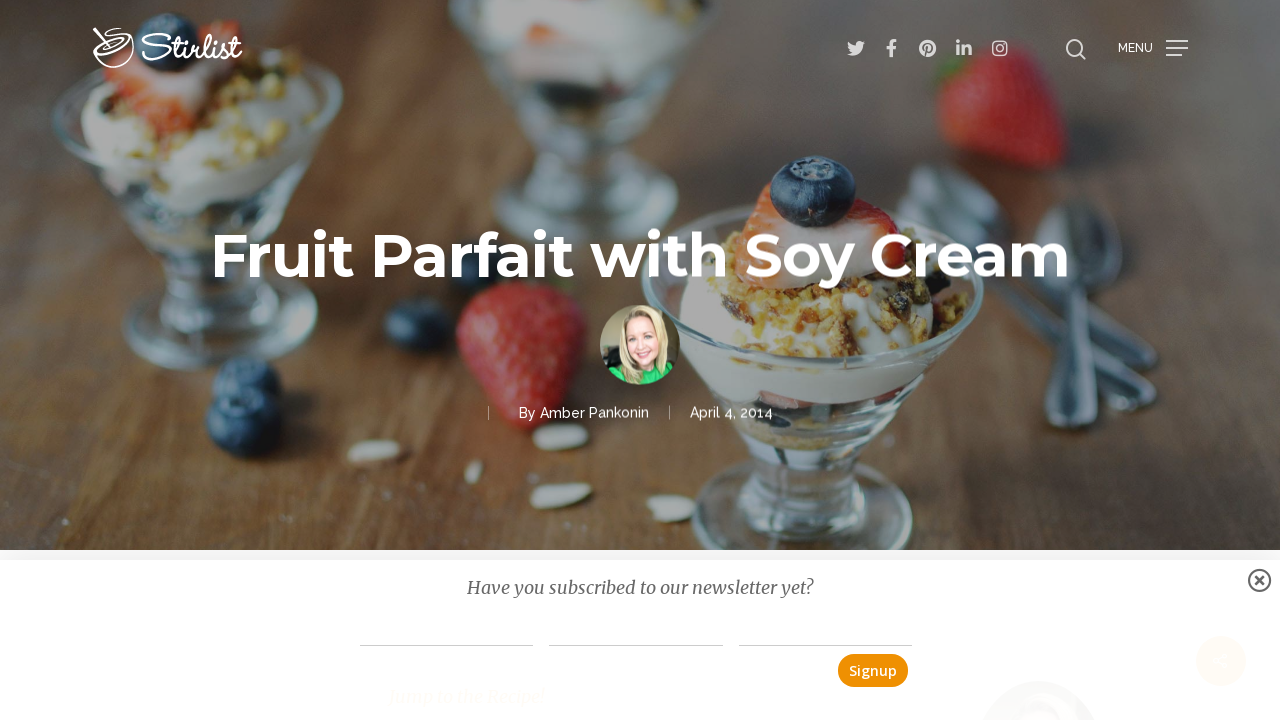

--- FILE ---
content_type: text/html; charset=UTF-8
request_url: https://stirlist.com/fruit-parfait-with-soy-cream/
body_size: 21126
content:
<!DOCTYPE html>

<html lang="en-US" class="no-js">
<head>
	
	<meta charset="UTF-8">
<script type="text/javascript">
/* <![CDATA[ */
var gform;gform||(document.addEventListener("gform_main_scripts_loaded",function(){gform.scriptsLoaded=!0}),document.addEventListener("gform/theme/scripts_loaded",function(){gform.themeScriptsLoaded=!0}),window.addEventListener("DOMContentLoaded",function(){gform.domLoaded=!0}),gform={domLoaded:!1,scriptsLoaded:!1,themeScriptsLoaded:!1,isFormEditor:()=>"function"==typeof InitializeEditor,callIfLoaded:function(o){return!(!gform.domLoaded||!gform.scriptsLoaded||!gform.themeScriptsLoaded&&!gform.isFormEditor()||(gform.isFormEditor()&&console.warn("The use of gform.initializeOnLoaded() is deprecated in the form editor context and will be removed in Gravity Forms 3.1."),o(),0))},initializeOnLoaded:function(o){gform.callIfLoaded(o)||(document.addEventListener("gform_main_scripts_loaded",()=>{gform.scriptsLoaded=!0,gform.callIfLoaded(o)}),document.addEventListener("gform/theme/scripts_loaded",()=>{gform.themeScriptsLoaded=!0,gform.callIfLoaded(o)}),window.addEventListener("DOMContentLoaded",()=>{gform.domLoaded=!0,gform.callIfLoaded(o)}))},hooks:{action:{},filter:{}},addAction:function(o,r,e,t){gform.addHook("action",o,r,e,t)},addFilter:function(o,r,e,t){gform.addHook("filter",o,r,e,t)},doAction:function(o){gform.doHook("action",o,arguments)},applyFilters:function(o){return gform.doHook("filter",o,arguments)},removeAction:function(o,r){gform.removeHook("action",o,r)},removeFilter:function(o,r,e){gform.removeHook("filter",o,r,e)},addHook:function(o,r,e,t,n){null==gform.hooks[o][r]&&(gform.hooks[o][r]=[]);var d=gform.hooks[o][r];null==n&&(n=r+"_"+d.length),gform.hooks[o][r].push({tag:n,callable:e,priority:t=null==t?10:t})},doHook:function(r,o,e){var t;if(e=Array.prototype.slice.call(e,1),null!=gform.hooks[r][o]&&((o=gform.hooks[r][o]).sort(function(o,r){return o.priority-r.priority}),o.forEach(function(o){"function"!=typeof(t=o.callable)&&(t=window[t]),"action"==r?t.apply(null,e):e[0]=t.apply(null,e)})),"filter"==r)return e[0]},removeHook:function(o,r,t,n){var e;null!=gform.hooks[o][r]&&(e=(e=gform.hooks[o][r]).filter(function(o,r,e){return!!(null!=n&&n!=o.tag||null!=t&&t!=o.priority)}),gform.hooks[o][r]=e)}});
/* ]]> */
</script>

	
	<meta name="viewport" content="width=device-width, initial-scale=1, maximum-scale=1, user-scalable=0" /><meta name='robots' content='index, follow, max-image-preview:large, max-snippet:-1, max-video-preview:-1' />
	<style>img:is([sizes="auto" i], [sizes^="auto," i]) { contain-intrinsic-size: 3000px 1500px }</style>
	
	<!-- This site is optimized with the Yoast SEO plugin v26.7 - https://yoast.com/wordpress/plugins/seo/ -->
	<title>Fruit Parfait with Soy Cream - Stirlist</title>
	<link rel="canonical" href="https://stirlist.com/fruit-parfait-with-soy-cream/" />
	<meta property="og:locale" content="en_US" />
	<meta property="og:type" content="article" />
	<meta property="og:title" content="Fruit Parfait with Soy Cream - Stirlist" />
	<meta property="og:description" content="In honor of April being Soyfoods month, I decided to make these yummy little fruit parfaits with soy cream. As many of you know, I have been working with the..." />
	<meta property="og:url" content="https://stirlist.com/fruit-parfait-with-soy-cream/" />
	<meta property="og:site_name" content="Stirlist" />
	<meta property="article:published_time" content="2014-04-04T13:08:29+00:00" />
	<meta property="article:modified_time" content="2019-09-23T02:02:32+00:00" />
	<meta property="og:image" content="https://stirlist.com/wp-content/uploads/2014/04/soyparfait3small.jpg" />
	<meta property="og:image:width" content="2200" />
	<meta property="og:image:height" content="1467" />
	<meta property="og:image:type" content="image/jpeg" />
	<meta name="author" content="Amber Pankonin" />
	<meta name="twitter:card" content="summary_large_image" />
	<meta name="twitter:label1" content="Written by" />
	<meta name="twitter:data1" content="Amber Pankonin" />
	<meta name="twitter:label2" content="Est. reading time" />
	<meta name="twitter:data2" content="1 minute" />
	<script type="application/ld+json" class="yoast-schema-graph">{"@context":"https://schema.org","@graph":[{"@type":"Article","@id":"https://stirlist.com/fruit-parfait-with-soy-cream/#article","isPartOf":{"@id":"https://stirlist.com/fruit-parfait-with-soy-cream/"},"author":{"name":"Amber Pankonin","@id":"https://stirlist.com/#/schema/person/be5821bb3c769739d19d5e4fcdc08536"},"headline":"Fruit Parfait with Soy Cream","datePublished":"2014-04-04T13:08:29+00:00","dateModified":"2019-09-23T02:02:32+00:00","mainEntityOfPage":{"@id":"https://stirlist.com/fruit-parfait-with-soy-cream/"},"wordCount":296,"publisher":{"@id":"https://stirlist.com/#organization"},"image":{"@id":"https://stirlist.com/fruit-parfait-with-soy-cream/#primaryimage"},"thumbnailUrl":"https://stirlist.com/wp-content/uploads/2014/04/soyparfait3small.jpg","keywords":["april","dash diet","fruit parfait with soy cream","nebraska soybean board","soy cream","soyfoods month"],"articleSection":["Breakfast","Desserts","Recipes"],"inLanguage":"en-US"},{"@type":"WebPage","@id":"https://stirlist.com/fruit-parfait-with-soy-cream/","url":"https://stirlist.com/fruit-parfait-with-soy-cream/","name":"Fruit Parfait with Soy Cream - Stirlist","isPartOf":{"@id":"https://stirlist.com/#website"},"primaryImageOfPage":{"@id":"https://stirlist.com/fruit-parfait-with-soy-cream/#primaryimage"},"image":{"@id":"https://stirlist.com/fruit-parfait-with-soy-cream/#primaryimage"},"thumbnailUrl":"https://stirlist.com/wp-content/uploads/2014/04/soyparfait3small.jpg","datePublished":"2014-04-04T13:08:29+00:00","dateModified":"2019-09-23T02:02:32+00:00","breadcrumb":{"@id":"https://stirlist.com/fruit-parfait-with-soy-cream/#breadcrumb"},"inLanguage":"en-US","potentialAction":[{"@type":"ReadAction","target":["https://stirlist.com/fruit-parfait-with-soy-cream/"]}]},{"@type":"ImageObject","inLanguage":"en-US","@id":"https://stirlist.com/fruit-parfait-with-soy-cream/#primaryimage","url":"https://stirlist.com/wp-content/uploads/2014/04/soyparfait3small.jpg","contentUrl":"https://stirlist.com/wp-content/uploads/2014/04/soyparfait3small.jpg","width":2200,"height":1467},{"@type":"BreadcrumbList","@id":"https://stirlist.com/fruit-parfait-with-soy-cream/#breadcrumb","itemListElement":[{"@type":"ListItem","position":1,"name":"Home","item":"https://stirlist.com/"},{"@type":"ListItem","position":2,"name":"Fruit Parfait with Soy Cream"}]},{"@type":"WebSite","@id":"https://stirlist.com/#website","url":"https://stirlist.com/","name":"Stirlist","description":"Healthy Recipes by Registered Dietitian Amber Pankonin","publisher":{"@id":"https://stirlist.com/#organization"},"potentialAction":[{"@type":"SearchAction","target":{"@type":"EntryPoint","urlTemplate":"https://stirlist.com/?s={search_term_string}"},"query-input":{"@type":"PropertyValueSpecification","valueRequired":true,"valueName":"search_term_string"}}],"inLanguage":"en-US"},{"@type":"Organization","@id":"https://stirlist.com/#organization","name":"Stirlist - Healthy Recipes by Registered Dietitian Amber Pankonin","url":"https://stirlist.com/","logo":{"@type":"ImageObject","inLanguage":"en-US","@id":"https://stirlist.com/#/schema/logo/image/","url":"https://stirlist.com/wp-content/uploads/2019/08/SL-favicon.png","contentUrl":"https://stirlist.com/wp-content/uploads/2019/08/SL-favicon.png","width":64,"height":64,"caption":"Stirlist - Healthy Recipes by Registered Dietitian Amber Pankonin"},"image":{"@id":"https://stirlist.com/#/schema/logo/image/"}},{"@type":"Person","@id":"https://stirlist.com/#/schema/person/be5821bb3c769739d19d5e4fcdc08536","name":"Amber Pankonin","image":{"@type":"ImageObject","inLanguage":"en-US","@id":"https://stirlist.com/#/schema/person/image/","url":"https://secure.gravatar.com/avatar/bf586fb581bc8ac460c8d9fa9a2105e5d731aeba1f63b1c0c799812ecef39f47?s=96&d=mm&r=g","contentUrl":"https://secure.gravatar.com/avatar/bf586fb581bc8ac460c8d9fa9a2105e5d731aeba1f63b1c0c799812ecef39f47?s=96&d=mm&r=g","caption":"Amber Pankonin"},"url":"https://stirlist.com/author/rdamber/"}]}</script>
	<!-- / Yoast SEO plugin. -->


<link rel='dns-prefetch' href='//kit.fontawesome.com' />
<link rel='dns-prefetch' href='//cdn.rawgit.com' />
<link rel='dns-prefetch' href='//fonts.googleapis.com' />
<link rel="alternate" type="application/rss+xml" title="Stirlist &raquo; Feed" href="https://stirlist.com/feed/" />
<link rel="alternate" type="application/rss+xml" title="Stirlist &raquo; Comments Feed" href="https://stirlist.com/comments/feed/" />
<link rel="alternate" type="application/rss+xml" title="Stirlist &raquo; Fruit Parfait with Soy Cream Comments Feed" href="https://stirlist.com/fruit-parfait-with-soy-cream/feed/" />
<script type="text/javascript">
/* <![CDATA[ */
window._wpemojiSettings = {"baseUrl":"https:\/\/s.w.org\/images\/core\/emoji\/16.0.1\/72x72\/","ext":".png","svgUrl":"https:\/\/s.w.org\/images\/core\/emoji\/16.0.1\/svg\/","svgExt":".svg","source":{"concatemoji":"https:\/\/stirlist.com\/wp-includes\/js\/wp-emoji-release.min.js?ver=6.8.3"}};
/*! This file is auto-generated */
!function(s,n){var o,i,e;function c(e){try{var t={supportTests:e,timestamp:(new Date).valueOf()};sessionStorage.setItem(o,JSON.stringify(t))}catch(e){}}function p(e,t,n){e.clearRect(0,0,e.canvas.width,e.canvas.height),e.fillText(t,0,0);var t=new Uint32Array(e.getImageData(0,0,e.canvas.width,e.canvas.height).data),a=(e.clearRect(0,0,e.canvas.width,e.canvas.height),e.fillText(n,0,0),new Uint32Array(e.getImageData(0,0,e.canvas.width,e.canvas.height).data));return t.every(function(e,t){return e===a[t]})}function u(e,t){e.clearRect(0,0,e.canvas.width,e.canvas.height),e.fillText(t,0,0);for(var n=e.getImageData(16,16,1,1),a=0;a<n.data.length;a++)if(0!==n.data[a])return!1;return!0}function f(e,t,n,a){switch(t){case"flag":return n(e,"\ud83c\udff3\ufe0f\u200d\u26a7\ufe0f","\ud83c\udff3\ufe0f\u200b\u26a7\ufe0f")?!1:!n(e,"\ud83c\udde8\ud83c\uddf6","\ud83c\udde8\u200b\ud83c\uddf6")&&!n(e,"\ud83c\udff4\udb40\udc67\udb40\udc62\udb40\udc65\udb40\udc6e\udb40\udc67\udb40\udc7f","\ud83c\udff4\u200b\udb40\udc67\u200b\udb40\udc62\u200b\udb40\udc65\u200b\udb40\udc6e\u200b\udb40\udc67\u200b\udb40\udc7f");case"emoji":return!a(e,"\ud83e\udedf")}return!1}function g(e,t,n,a){var r="undefined"!=typeof WorkerGlobalScope&&self instanceof WorkerGlobalScope?new OffscreenCanvas(300,150):s.createElement("canvas"),o=r.getContext("2d",{willReadFrequently:!0}),i=(o.textBaseline="top",o.font="600 32px Arial",{});return e.forEach(function(e){i[e]=t(o,e,n,a)}),i}function t(e){var t=s.createElement("script");t.src=e,t.defer=!0,s.head.appendChild(t)}"undefined"!=typeof Promise&&(o="wpEmojiSettingsSupports",i=["flag","emoji"],n.supports={everything:!0,everythingExceptFlag:!0},e=new Promise(function(e){s.addEventListener("DOMContentLoaded",e,{once:!0})}),new Promise(function(t){var n=function(){try{var e=JSON.parse(sessionStorage.getItem(o));if("object"==typeof e&&"number"==typeof e.timestamp&&(new Date).valueOf()<e.timestamp+604800&&"object"==typeof e.supportTests)return e.supportTests}catch(e){}return null}();if(!n){if("undefined"!=typeof Worker&&"undefined"!=typeof OffscreenCanvas&&"undefined"!=typeof URL&&URL.createObjectURL&&"undefined"!=typeof Blob)try{var e="postMessage("+g.toString()+"("+[JSON.stringify(i),f.toString(),p.toString(),u.toString()].join(",")+"));",a=new Blob([e],{type:"text/javascript"}),r=new Worker(URL.createObjectURL(a),{name:"wpTestEmojiSupports"});return void(r.onmessage=function(e){c(n=e.data),r.terminate(),t(n)})}catch(e){}c(n=g(i,f,p,u))}t(n)}).then(function(e){for(var t in e)n.supports[t]=e[t],n.supports.everything=n.supports.everything&&n.supports[t],"flag"!==t&&(n.supports.everythingExceptFlag=n.supports.everythingExceptFlag&&n.supports[t]);n.supports.everythingExceptFlag=n.supports.everythingExceptFlag&&!n.supports.flag,n.DOMReady=!1,n.readyCallback=function(){n.DOMReady=!0}}).then(function(){return e}).then(function(){var e;n.supports.everything||(n.readyCallback(),(e=n.source||{}).concatemoji?t(e.concatemoji):e.wpemoji&&e.twemoji&&(t(e.twemoji),t(e.wpemoji)))}))}((window,document),window._wpemojiSettings);
/* ]]> */
</script>
<style id='wp-emoji-styles-inline-css' type='text/css'>

	img.wp-smiley, img.emoji {
		display: inline !important;
		border: none !important;
		box-shadow: none !important;
		height: 1em !important;
		width: 1em !important;
		margin: 0 0.07em !important;
		vertical-align: -0.1em !important;
		background: none !important;
		padding: 0 !important;
	}
</style>
<link rel='stylesheet' id='wp-block-library-css' href='https://stirlist.com/wp-includes/css/dist/block-library/style.min.css?ver=6.8.3' type='text/css' media='all' />
<style id='classic-theme-styles-inline-css' type='text/css'>
/*! This file is auto-generated */
.wp-block-button__link{color:#fff;background-color:#32373c;border-radius:9999px;box-shadow:none;text-decoration:none;padding:calc(.667em + 2px) calc(1.333em + 2px);font-size:1.125em}.wp-block-file__button{background:#32373c;color:#fff;text-decoration:none}
</style>
<style id='global-styles-inline-css' type='text/css'>
:root{--wp--preset--aspect-ratio--square: 1;--wp--preset--aspect-ratio--4-3: 4/3;--wp--preset--aspect-ratio--3-4: 3/4;--wp--preset--aspect-ratio--3-2: 3/2;--wp--preset--aspect-ratio--2-3: 2/3;--wp--preset--aspect-ratio--16-9: 16/9;--wp--preset--aspect-ratio--9-16: 9/16;--wp--preset--color--black: #000000;--wp--preset--color--cyan-bluish-gray: #abb8c3;--wp--preset--color--white: #ffffff;--wp--preset--color--pale-pink: #f78da7;--wp--preset--color--vivid-red: #cf2e2e;--wp--preset--color--luminous-vivid-orange: #ff6900;--wp--preset--color--luminous-vivid-amber: #fcb900;--wp--preset--color--light-green-cyan: #7bdcb5;--wp--preset--color--vivid-green-cyan: #00d084;--wp--preset--color--pale-cyan-blue: #8ed1fc;--wp--preset--color--vivid-cyan-blue: #0693e3;--wp--preset--color--vivid-purple: #9b51e0;--wp--preset--gradient--vivid-cyan-blue-to-vivid-purple: linear-gradient(135deg,rgba(6,147,227,1) 0%,rgb(155,81,224) 100%);--wp--preset--gradient--light-green-cyan-to-vivid-green-cyan: linear-gradient(135deg,rgb(122,220,180) 0%,rgb(0,208,130) 100%);--wp--preset--gradient--luminous-vivid-amber-to-luminous-vivid-orange: linear-gradient(135deg,rgba(252,185,0,1) 0%,rgba(255,105,0,1) 100%);--wp--preset--gradient--luminous-vivid-orange-to-vivid-red: linear-gradient(135deg,rgba(255,105,0,1) 0%,rgb(207,46,46) 100%);--wp--preset--gradient--very-light-gray-to-cyan-bluish-gray: linear-gradient(135deg,rgb(238,238,238) 0%,rgb(169,184,195) 100%);--wp--preset--gradient--cool-to-warm-spectrum: linear-gradient(135deg,rgb(74,234,220) 0%,rgb(151,120,209) 20%,rgb(207,42,186) 40%,rgb(238,44,130) 60%,rgb(251,105,98) 80%,rgb(254,248,76) 100%);--wp--preset--gradient--blush-light-purple: linear-gradient(135deg,rgb(255,206,236) 0%,rgb(152,150,240) 100%);--wp--preset--gradient--blush-bordeaux: linear-gradient(135deg,rgb(254,205,165) 0%,rgb(254,45,45) 50%,rgb(107,0,62) 100%);--wp--preset--gradient--luminous-dusk: linear-gradient(135deg,rgb(255,203,112) 0%,rgb(199,81,192) 50%,rgb(65,88,208) 100%);--wp--preset--gradient--pale-ocean: linear-gradient(135deg,rgb(255,245,203) 0%,rgb(182,227,212) 50%,rgb(51,167,181) 100%);--wp--preset--gradient--electric-grass: linear-gradient(135deg,rgb(202,248,128) 0%,rgb(113,206,126) 100%);--wp--preset--gradient--midnight: linear-gradient(135deg,rgb(2,3,129) 0%,rgb(40,116,252) 100%);--wp--preset--font-size--small: 13px;--wp--preset--font-size--medium: 20px;--wp--preset--font-size--large: 36px;--wp--preset--font-size--x-large: 42px;--wp--preset--spacing--20: 0.44rem;--wp--preset--spacing--30: 0.67rem;--wp--preset--spacing--40: 1rem;--wp--preset--spacing--50: 1.5rem;--wp--preset--spacing--60: 2.25rem;--wp--preset--spacing--70: 3.38rem;--wp--preset--spacing--80: 5.06rem;--wp--preset--shadow--natural: 6px 6px 9px rgba(0, 0, 0, 0.2);--wp--preset--shadow--deep: 12px 12px 50px rgba(0, 0, 0, 0.4);--wp--preset--shadow--sharp: 6px 6px 0px rgba(0, 0, 0, 0.2);--wp--preset--shadow--outlined: 6px 6px 0px -3px rgba(255, 255, 255, 1), 6px 6px rgba(0, 0, 0, 1);--wp--preset--shadow--crisp: 6px 6px 0px rgba(0, 0, 0, 1);}:where(.is-layout-flex){gap: 0.5em;}:where(.is-layout-grid){gap: 0.5em;}body .is-layout-flex{display: flex;}.is-layout-flex{flex-wrap: wrap;align-items: center;}.is-layout-flex > :is(*, div){margin: 0;}body .is-layout-grid{display: grid;}.is-layout-grid > :is(*, div){margin: 0;}:where(.wp-block-columns.is-layout-flex){gap: 2em;}:where(.wp-block-columns.is-layout-grid){gap: 2em;}:where(.wp-block-post-template.is-layout-flex){gap: 1.25em;}:where(.wp-block-post-template.is-layout-grid){gap: 1.25em;}.has-black-color{color: var(--wp--preset--color--black) !important;}.has-cyan-bluish-gray-color{color: var(--wp--preset--color--cyan-bluish-gray) !important;}.has-white-color{color: var(--wp--preset--color--white) !important;}.has-pale-pink-color{color: var(--wp--preset--color--pale-pink) !important;}.has-vivid-red-color{color: var(--wp--preset--color--vivid-red) !important;}.has-luminous-vivid-orange-color{color: var(--wp--preset--color--luminous-vivid-orange) !important;}.has-luminous-vivid-amber-color{color: var(--wp--preset--color--luminous-vivid-amber) !important;}.has-light-green-cyan-color{color: var(--wp--preset--color--light-green-cyan) !important;}.has-vivid-green-cyan-color{color: var(--wp--preset--color--vivid-green-cyan) !important;}.has-pale-cyan-blue-color{color: var(--wp--preset--color--pale-cyan-blue) !important;}.has-vivid-cyan-blue-color{color: var(--wp--preset--color--vivid-cyan-blue) !important;}.has-vivid-purple-color{color: var(--wp--preset--color--vivid-purple) !important;}.has-black-background-color{background-color: var(--wp--preset--color--black) !important;}.has-cyan-bluish-gray-background-color{background-color: var(--wp--preset--color--cyan-bluish-gray) !important;}.has-white-background-color{background-color: var(--wp--preset--color--white) !important;}.has-pale-pink-background-color{background-color: var(--wp--preset--color--pale-pink) !important;}.has-vivid-red-background-color{background-color: var(--wp--preset--color--vivid-red) !important;}.has-luminous-vivid-orange-background-color{background-color: var(--wp--preset--color--luminous-vivid-orange) !important;}.has-luminous-vivid-amber-background-color{background-color: var(--wp--preset--color--luminous-vivid-amber) !important;}.has-light-green-cyan-background-color{background-color: var(--wp--preset--color--light-green-cyan) !important;}.has-vivid-green-cyan-background-color{background-color: var(--wp--preset--color--vivid-green-cyan) !important;}.has-pale-cyan-blue-background-color{background-color: var(--wp--preset--color--pale-cyan-blue) !important;}.has-vivid-cyan-blue-background-color{background-color: var(--wp--preset--color--vivid-cyan-blue) !important;}.has-vivid-purple-background-color{background-color: var(--wp--preset--color--vivid-purple) !important;}.has-black-border-color{border-color: var(--wp--preset--color--black) !important;}.has-cyan-bluish-gray-border-color{border-color: var(--wp--preset--color--cyan-bluish-gray) !important;}.has-white-border-color{border-color: var(--wp--preset--color--white) !important;}.has-pale-pink-border-color{border-color: var(--wp--preset--color--pale-pink) !important;}.has-vivid-red-border-color{border-color: var(--wp--preset--color--vivid-red) !important;}.has-luminous-vivid-orange-border-color{border-color: var(--wp--preset--color--luminous-vivid-orange) !important;}.has-luminous-vivid-amber-border-color{border-color: var(--wp--preset--color--luminous-vivid-amber) !important;}.has-light-green-cyan-border-color{border-color: var(--wp--preset--color--light-green-cyan) !important;}.has-vivid-green-cyan-border-color{border-color: var(--wp--preset--color--vivid-green-cyan) !important;}.has-pale-cyan-blue-border-color{border-color: var(--wp--preset--color--pale-cyan-blue) !important;}.has-vivid-cyan-blue-border-color{border-color: var(--wp--preset--color--vivid-cyan-blue) !important;}.has-vivid-purple-border-color{border-color: var(--wp--preset--color--vivid-purple) !important;}.has-vivid-cyan-blue-to-vivid-purple-gradient-background{background: var(--wp--preset--gradient--vivid-cyan-blue-to-vivid-purple) !important;}.has-light-green-cyan-to-vivid-green-cyan-gradient-background{background: var(--wp--preset--gradient--light-green-cyan-to-vivid-green-cyan) !important;}.has-luminous-vivid-amber-to-luminous-vivid-orange-gradient-background{background: var(--wp--preset--gradient--luminous-vivid-amber-to-luminous-vivid-orange) !important;}.has-luminous-vivid-orange-to-vivid-red-gradient-background{background: var(--wp--preset--gradient--luminous-vivid-orange-to-vivid-red) !important;}.has-very-light-gray-to-cyan-bluish-gray-gradient-background{background: var(--wp--preset--gradient--very-light-gray-to-cyan-bluish-gray) !important;}.has-cool-to-warm-spectrum-gradient-background{background: var(--wp--preset--gradient--cool-to-warm-spectrum) !important;}.has-blush-light-purple-gradient-background{background: var(--wp--preset--gradient--blush-light-purple) !important;}.has-blush-bordeaux-gradient-background{background: var(--wp--preset--gradient--blush-bordeaux) !important;}.has-luminous-dusk-gradient-background{background: var(--wp--preset--gradient--luminous-dusk) !important;}.has-pale-ocean-gradient-background{background: var(--wp--preset--gradient--pale-ocean) !important;}.has-electric-grass-gradient-background{background: var(--wp--preset--gradient--electric-grass) !important;}.has-midnight-gradient-background{background: var(--wp--preset--gradient--midnight) !important;}.has-small-font-size{font-size: var(--wp--preset--font-size--small) !important;}.has-medium-font-size{font-size: var(--wp--preset--font-size--medium) !important;}.has-large-font-size{font-size: var(--wp--preset--font-size--large) !important;}.has-x-large-font-size{font-size: var(--wp--preset--font-size--x-large) !important;}
:where(.wp-block-post-template.is-layout-flex){gap: 1.25em;}:where(.wp-block-post-template.is-layout-grid){gap: 1.25em;}
:where(.wp-block-columns.is-layout-flex){gap: 2em;}:where(.wp-block-columns.is-layout-grid){gap: 2em;}
:root :where(.wp-block-pullquote){font-size: 1.5em;line-height: 1.6;}
</style>
<link rel='stylesheet' id='salient-social-css' href='https://stirlist.com/wp-content/plugins/salient-social/css/style.css?ver=1.1' type='text/css' media='all' />
<style id='salient-social-inline-css' type='text/css'>

  .sharing-default-minimal .nectar-love.loved,
  body .nectar-social[data-color-override="override"].fixed > a:before, 
  body .nectar-social[data-color-override="override"].fixed .nectar-social-inner a,
  .sharing-default-minimal .nectar-social[data-color-override="override"] .nectar-social-inner a:hover {
    background-color: #ef9002;
  }
  .nectar-social.hover .nectar-love.loved,
  .nectar-social.hover > .nectar-love-button a:hover,
  .nectar-social[data-color-override="override"].hover > div a:hover,
  #single-below-header .nectar-social[data-color-override="override"].hover > div a:hover,
  .nectar-social[data-color-override="override"].hover .share-btn:hover,
  .sharing-default-minimal .nectar-social[data-color-override="override"] .nectar-social-inner a {
    border-color: #ef9002;
  }
  #single-below-header .nectar-social.hover .nectar-love.loved i,
  #single-below-header .nectar-social.hover[data-color-override="override"] a:hover,
  #single-below-header .nectar-social.hover[data-color-override="override"] a:hover i,
  #single-below-header .nectar-social.hover .nectar-love-button a:hover i,
  .nectar-love:hover i,
  .hover .nectar-love:hover .total_loves,
  .nectar-love.loved i,
  .nectar-social.hover .nectar-love.loved .total_loves,
  .nectar-social.hover .share-btn:hover, 
  .nectar-social[data-color-override="override"].hover .nectar-social-inner a:hover,
  .nectar-social[data-color-override="override"].hover > div:hover span,
  .sharing-default-minimal .nectar-social[data-color-override="override"] .nectar-social-inner a:not(:hover) i,
  .sharing-default-minimal .nectar-social[data-color-override="override"] .nectar-social-inner a:not(:hover) {
    color: #ef9002;
  }
</style>
<link rel='stylesheet' id='font-awesome-css' href='https://stirlist.com/wp-content/themes/salient/css/font-awesome.min.css?ver=4.6.4' type='text/css' media='all' />
<link rel='stylesheet' id='salient-grid-system-css' href='https://stirlist.com/wp-content/themes/salient/css/grid-system.css?ver=12.1.1' type='text/css' media='all' />
<link rel='stylesheet' id='main-styles-css' href='https://stirlist.com/wp-content/themes/salient/css/style.css?ver=12.1.1' type='text/css' media='all' />
<link rel='stylesheet' id='nectar-single-styles-css' href='https://stirlist.com/wp-content/themes/salient/css/single.css?ver=12.1.1' type='text/css' media='all' />
<link rel='stylesheet' id='fancyBox-css' href='https://stirlist.com/wp-content/themes/salient/css/plugins/jquery.fancybox.css?ver=3.3.1' type='text/css' media='all' />
<link rel='stylesheet' id='nectar_default_font_open_sans-css' href='https://fonts.googleapis.com/css?family=Open+Sans%3A300%2C400%2C600%2C700&#038;subset=latin%2Clatin-ext' type='text/css' media='all' />
<link rel='stylesheet' id='responsive-css' href='https://stirlist.com/wp-content/themes/salient/css/responsive.css?ver=12.1.1' type='text/css' media='all' />
<link rel='stylesheet' id='select2-css' href='https://stirlist.com/wp-content/themes/salient/css/plugins/select2.css?ver=6.2' type='text/css' media='all' />
<link rel='stylesheet' id='salient-child-style-css' href='https://stirlist.com/wp-content/themes/salient-child/style.css?ver=12.1.1' type='text/css' media='all' />
<link rel='stylesheet' id='skin-material-css' href='https://stirlist.com/wp-content/themes/salient/css/skin-material.css?ver=12.1.1' type='text/css' media='all' />
<link rel='stylesheet' id='dynamic-css-css' href='https://stirlist.com/wp-content/themes/salient/css/salient-dynamic-styles.css?ver=60312' type='text/css' media='all' />
<style id='dynamic-css-inline-css' type='text/css'>
#page-header-bg h1,#page-header-bg .subheader,.nectar-box-roll .overlaid-content h1,.nectar-box-roll .overlaid-content .subheader,#page-header-bg #portfolio-nav a i,body .section-title #portfolio-nav a:hover i,.page-header-no-bg h1,.page-header-no-bg span,#page-header-bg #portfolio-nav a i,#page-header-bg span,#page-header-bg #single-below-header a:hover,#page-header-bg #single-below-header a:focus,#page-header-bg.fullscreen-header .author-section a{color:#ffffff!important;}body #page-header-bg .pinterest-share i,body #page-header-bg .facebook-share i,body #page-header-bg .linkedin-share i,body #page-header-bg .twitter-share i,body #page-header-bg .google-plus-share i,body #page-header-bg .icon-salient-heart,body #page-header-bg .icon-salient-heart-2{color:#ffffff;}#page-header-bg[data-post-hs="default_minimal"] .inner-wrap > a:not(:hover){color:#ffffff;border-color:rgba(255,255,255,0.4);}.single #page-header-bg #single-below-header > span{border-color:rgba(255,255,255,0.4);}body .section-title #portfolio-nav a:hover i{opacity:0.75;}.single #page-header-bg .blog-title #single-meta .nectar-social.hover > div a,.single #page-header-bg .blog-title #single-meta > div a,.single #page-header-bg .blog-title #single-meta ul .n-shortcode a,#page-header-bg .blog-title #single-meta .nectar-social.hover .share-btn{border-color:rgba(255,255,255,0.4);}.single #page-header-bg .blog-title #single-meta .nectar-social.hover > div a:hover,#page-header-bg .blog-title #single-meta .nectar-social.hover .share-btn:hover,.single #page-header-bg .blog-title #single-meta div > a:hover,.single #page-header-bg .blog-title #single-meta ul .n-shortcode a:hover,.single #page-header-bg .blog-title #single-meta ul li:not(.meta-share-count):hover > a{border-color:rgba(255,255,255,1);}.single #page-header-bg #single-meta div span,.single #page-header-bg #single-meta > div a,.single #page-header-bg #single-meta > div i{color:#ffffff!important;}.single #page-header-bg #single-meta ul .meta-share-count .nectar-social a i{color:rgba(255,255,255,0.7)!important;}.single #page-header-bg #single-meta ul .meta-share-count .nectar-social a:hover i{color:rgba(255,255,255,1)!important;}.no-rgba #header-space{display:none;}@media only screen and (max-width:999px){body #header-space[data-header-mobile-fixed="1"]{display:none;}#header-outer[data-mobile-fixed="false"]{position:absolute;}}@media only screen and (max-width:999px){body:not(.nectar-no-flex-height) #header-space[data-secondary-header-display="full"]:not([data-header-mobile-fixed="false"]){display:block!important;margin-bottom:-74px;}#header-space[data-secondary-header-display="full"][data-header-mobile-fixed="false"]{display:none;}}@media only screen and (min-width:1000px){#header-space{display:none;}.nectar-slider-wrap.first-section,.parallax_slider_outer.first-section,.full-width-content.first-section,.parallax_slider_outer.first-section .swiper-slide .content,.nectar-slider-wrap.first-section .swiper-slide .content,#page-header-bg,.nder-page-header,#page-header-wrap,.full-width-section.first-section{margin-top:0!important;}body #page-header-bg,body #page-header-wrap{height:96px;}body #search-outer{z-index:100000;}}@media only screen and (min-width:1000px){#page-header-wrap.fullscreen-header,#page-header-wrap.fullscreen-header #page-header-bg,html:not(.nectar-box-roll-loaded) .nectar-box-roll > #page-header-bg.fullscreen-header,.nectar_fullscreen_zoom_recent_projects,#nectar_fullscreen_rows:not(.afterLoaded) > div{height:100vh;}.wpb_row.vc_row-o-full-height.top-level,.wpb_row.vc_row-o-full-height.top-level > .col.span_12{min-height:100vh;}#page-header-bg[data-alignment-v="middle"] .span_6 .inner-wrap,#page-header-bg[data-alignment-v="top"] .span_6 .inner-wrap{padding-top:72px;}.nectar-slider-wrap[data-fullscreen="true"]:not(.loaded),.nectar-slider-wrap[data-fullscreen="true"]:not(.loaded) .swiper-container{height:calc(100vh + 2px)!important;}.admin-bar .nectar-slider-wrap[data-fullscreen="true"]:not(.loaded),.admin-bar .nectar-slider-wrap[data-fullscreen="true"]:not(.loaded) .swiper-container{height:calc(100vh - 30px)!important;}}@media only screen and (max-width:999px){#page-header-bg[data-alignment-v="middle"]:not(.fullscreen-header) .span_6 .inner-wrap,#page-header-bg[data-alignment-v="top"] .span_6 .inner-wrap{padding-top:58px;}.vc_row.top-level.full-width-section:not(.full-width-ns) > .span_12,#page-header-bg[data-alignment-v="bottom"] .span_6 .inner-wrap{padding-top:48px;}}@media only screen and (max-width:690px){.vc_row.top-level.full-width-section:not(.full-width-ns) > .span_12{padding-top:58px;}.vc_row.top-level.full-width-content .nectar-recent-posts-single_featured .recent-post-container > .inner-wrap{padding-top:48px;}}@media only screen and (max-width:999px){.full-width-ns .nectar-slider-wrap .swiper-slide[data-y-pos="middle"] .content,.full-width-ns .nectar-slider-wrap .swiper-slide[data-y-pos="top"] .content{padding-top:30px;}}#nectar_fullscreen_rows{background-color:;}
</style>
<link rel='stylesheet' id='lightslidercss-css' href='https://cdn.rawgit.com/sachinchoolur/lightslider/master/src/css/lightslider.css?ver=6.8.3' type='text/css' media='all' />
<link rel='stylesheet' id='redux-google-fonts-salient_redux-css' href='https://fonts.googleapis.com/css?family=Roboto%3A500italic%2C700%7CRaleway%3A500%7CMontserrat%3A700%7CMerriweather%3A400italic&#038;subset=latin&#038;ver=1665935666' type='text/css' media='all' />
<script type="text/javascript" src="https://stirlist.com/wp-includes/js/jquery/jquery.min.js?ver=3.7.1" id="jquery-core-js"></script>
<script type="text/javascript" src="https://stirlist.com/wp-includes/js/jquery/jquery-migrate.min.js?ver=3.4.1" id="jquery-migrate-js"></script>
<script type="text/javascript" src="https://stirlist.com/wp-content/themes/salient-child/custom-jquery.js?ver=1751376776" id="custom-jquery-js"></script>
<script type="text/javascript" src="https://kit.fontawesome.com/f1d2d36579.js?ver=6.8.3" id="font-awesome-pro-js"></script>
<script type="text/javascript" src="https://cdn.rawgit.com/sachinchoolur/lightslider/master/src/js/lightslider.js?ver=6.8.3" id="lightslider-js"></script>
<script type="text/javascript" src="https://cdn.rawgit.com/carhartl/jquery-cookie/master/src/jquery.cookie.js?ver=6.8.3" id="cookies-js"></script>
<link rel="https://api.w.org/" href="https://stirlist.com/wp-json/" /><link rel="alternate" title="JSON" type="application/json" href="https://stirlist.com/wp-json/wp/v2/posts/583" /><link rel="EditURI" type="application/rsd+xml" title="RSD" href="https://stirlist.com/xmlrpc.php?rsd" />
<link rel='shortlink' href='https://stirlist.com/?p=583' />
<link rel="alternate" title="oEmbed (JSON)" type="application/json+oembed" href="https://stirlist.com/wp-json/oembed/1.0/embed?url=https%3A%2F%2Fstirlist.com%2Ffruit-parfait-with-soy-cream%2F" />
<link rel="alternate" title="oEmbed (XML)" type="text/xml+oembed" href="https://stirlist.com/wp-json/oembed/1.0/embed?url=https%3A%2F%2Fstirlist.com%2Ffruit-parfait-with-soy-cream%2F&#038;format=xml" />
<script type="text/javascript"> var root = document.getElementsByTagName( "html" )[0]; root.setAttribute( "class", "js" ); </script><script id="x-custom-js">
  (function(i,s,o,g,r,a,m){i['GoogleAnalyticsObject']=r;i[r]=i[r]||function(){
  (i[r].q=i[r].q||[]).push(arguments)},i[r].l=1*new Date();a=s.createElement(o),
  m=s.getElementsByTagName(o)[0];a.async=1;a.src=g;m.parentNode.insertBefore(a,m)
  })(window,document,'script','//www.google-analytics.com/analytics.js','ga');

  ga('create', 'UA-48279839-1', 'auto');
  ga('send', 'pageview');

</script><meta name="generator" content="Powered by WPBakery Page Builder - drag and drop page builder for WordPress."/>
<link rel="icon" href="https://stirlist.com/wp-content/uploads/2019/08/SL-favicon.png" sizes="32x32" />
<link rel="icon" href="https://stirlist.com/wp-content/uploads/2019/08/SL-favicon.png" sizes="192x192" />
<link rel="apple-touch-icon" href="https://stirlist.com/wp-content/uploads/2019/08/SL-favicon.png" />
<meta name="msapplication-TileImage" content="https://stirlist.com/wp-content/uploads/2019/08/SL-favicon.png" />
<noscript><style> .wpb_animate_when_almost_visible { opacity: 1; }</style></noscript>	
</head>


<body class="wp-singular post-template-default single single-post postid-583 single-format-standard wp-theme-salient wp-child-theme-salient-child nectar-auto-lightbox material wpb-js-composer js-comp-ver-6.2.0 vc_responsive" data-footer-reveal="false" data-footer-reveal-shadow="none" data-header-format="default" data-body-border="off" data-boxed-style="" data-header-breakpoint="1000" data-dropdown-style="minimal" data-cae="easeInOutSine" data-cad="900" data-megamenu-width="contained" data-aie="none" data-ls="fancybox" data-apte="standard" data-hhun="1" data-fancy-form-rcs="1" data-form-style="default" data-form-submit="regular" data-is="minimal" data-button-style="rounded_shadow" data-user-account-button="false" data-flex-cols="true" data-col-gap="default" data-header-inherit-rc="false" data-header-search="true" data-animated-anchors="true" data-ajax-transitions="false" data-full-width-header="false" data-slide-out-widget-area="true" data-slide-out-widget-area-style="slide-out-from-right" data-user-set-ocm="1" data-loading-animation="none" data-bg-header="true" data-responsive="1" data-ext-responsive="true" data-header-resize="0" data-header-color="custom" data-cart="false" data-remove-m-parallax="" data-remove-m-video-bgs="" data-m-animate="0" data-force-header-trans-color="light" data-smooth-scrolling="0" data-permanent-transparent="false" >
	
	<script type="text/javascript"> if(navigator.userAgent.match(/(Android|iPod|iPhone|iPad|BlackBerry|IEMobile|Opera Mini)/)) { document.body.className += " using-mobile-browser "; } </script><div class="ocm-effect-wrap"><div class="ocm-effect-wrap-inner">	
	<div id="header-space"  data-header-mobile-fixed='false'></div> 
	
		
	<div id="header-outer" data-has-menu="false" data-has-buttons="yes" data-header-button_style="default" data-using-pr-menu="false" data-mobile-fixed="false" data-ptnm="false" data-lhe="default" data-user-set-bg="#ffffff" data-format="default" data-permanent-transparent="false" data-megamenu-rt="0" data-remove-fixed="1" data-header-resize="0" data-cart="false" data-transparency-option="" data-box-shadow="none" data-shrink-num="6" data-using-secondary="0" data-using-logo="1" data-logo-height="48" data-m-logo-height="48" data-padding="24" data-full-width="false" data-condense="false" data-transparent-header="true" data-transparent-shadow-helper="false" data-remove-border="true" class="transparent">
		
		
<div id="search-outer" class="nectar">
	<div id="search">
		<div class="container">
			 <div id="search-box">
				 <div class="inner-wrap">
					 <div class="col span_12">
						  <form role="search" action="https://stirlist.com/" method="GET">
														 <input type="text" name="s"  value="" placeholder="Search" /> 
							 								
						<span>Hit enter to search or ESC to close</span>						</form>
					</div><!--/span_12-->
				</div><!--/inner-wrap-->
			 </div><!--/search-box-->
			 <div id="close"><a href="#">
				<span class="close-wrap"> <span class="close-line close-line1"></span> <span class="close-line close-line2"></span> </span>				 </a></div>
		 </div><!--/container-->
	</div><!--/search-->
</div><!--/search-outer-->

<header id="top">
	<div class="container">
		<div class="row">
			<div class="col span_3">
				<a id="logo" href="https://stirlist.com" data-supplied-ml-starting-dark="false" data-supplied-ml-starting="false" data-supplied-ml="false" >
					<img class="stnd default-logo" alt="Stirlist" src="https://stirlist.com/wp-content/uploads/2019/08/SL-logo-dark.svg" srcset="https://stirlist.com/wp-content/uploads/2019/08/SL-logo-dark.svg 1x, https://stirlist.com/wp-content/uploads/2019/08/SL-logo-dark.svg 2x" /><img class="starting-logo default-logo"  alt="Stirlist" src="https://stirlist.com/wp-content/uploads/2019/08/SL-logo-light.svg" srcset="https://stirlist.com/wp-content/uploads/2019/08/SL-logo-light.svg 1x, https://stirlist.com/wp-content/uploads/2019/08/SL-logo-light.svg 2x" /><img class="starting-logo dark-version default-logo"  alt="Stirlist" src="https://stirlist.com/wp-content/uploads/2019/08/SL-logo-dark.svg" srcset="https://stirlist.com/wp-content/uploads/2019/08/SL-logo-dark.svg 1x, https://stirlist.com/wp-content/uploads/2019/08/SL-logo-dark.svg 2x" /> 
				</a>
				
							</div><!--/span_3-->
			
			<div class="col span_9 col_last">
									<a class="mobile-search" href="#searchbox"><span class="nectar-icon icon-salient-search" aria-hidden="true"></span></a>
										<div class="slide-out-widget-area-toggle mobile-icon slide-out-from-right" data-custom-color="false" data-icon-animation="simple-transform">
						<div> <a href="#sidewidgetarea" aria-label="Navigation Menu" aria-expanded="false" class="closed">
							<span aria-hidden="true"> <i class="lines-button x2"> <i class="lines"></i> </i> </span>
						</a></div> 
					</div>
								
									
					<nav>
						
						<ul class="sf-menu">	
							<li class="no-menu-assigned"><a href="#">No menu assigned</a></li><li id="social-in-menu" class="button_social_group"><a target="_blank" href="http://www.twitter.com/rdamber"><i class="fa fa-twitter"></i> </a><a target="_blank" href="http://www.facebook.com/stirlist"><i class="fa fa-facebook"></i> </a><a target="_blank" href="http://www.pinterest.com/rdamber"><i class="fa fa-pinterest"></i> </a><a target="_blank" href="https://www.linkedin.com/in/chefamberrd/"><i class="fa fa-linkedin"></i> </a><a target="_blank" href="http://www.instagram.com/chefamber.rd"><i class="fa fa-instagram"></i> </a></li>						</ul>
						

													<ul class="buttons sf-menu" data-user-set-ocm="1">
								
								<li id="search-btn"><div><a href="#searchbox"><span class="icon-salient-search" aria-hidden="true"></span></a></div> </li><li class="slide-out-widget-area-toggle" data-icon-animation="simple-transform" data-custom-color="false"><div> <a href="#sidewidgetarea" aria-label="Navigation Menu" aria-expanded="false" class="closed"> <span aria-hidden="true"> <i class="lines-button x2"> <i class="lines"></i> </i> </span> </a> </div></li>								
							</ul>
												
					</nav>
					
										
				</div><!--/span_9-->
				
								
			</div><!--/row-->
					</div><!--/container-->
	</header>
		
	</div>
	
		
	<div id="ajax-content-wrap">
		
		<div id="page-header-wrap" data-animate-in-effect="none" data-midnight="light" class="" style="height: 550px;"><div id="page-header-bg" class="not-loaded  hentry" data-post-hs="default_minimal" data-padding-amt="normal" data-animate-in-effect="none" data-midnight="light" data-text-effect="" data-bg-pos="center" data-alignment="left" data-alignment-v="middle" data-parallax="0" data-height="550"  style="height:550px;">					<div class="page-header-bg-image-wrap" id="nectar-page-header-p-wrap" data-parallax-speed="medium">
						<div class="page-header-bg-image" style="background-image: url(https://stirlist.com/wp-content/uploads/2014/04/soyparfait3small.jpg);"></div>
					</div> 				
				<div class="container"><img class="hidden-social-img" src="https://stirlist.com/wp-content/uploads/2014/04/soyparfait3small.jpg" alt="Fruit Parfait with Soy Cream" />					
					<div class="row">
						<div class="col span_6 section-title blog-title" data-remove-post-date="0" data-remove-post-author="0" data-remove-post-comment-number="1">
							<div class="inner-wrap">
								
								<a class="breakfast" href="https://stirlist.com/recipes/breakfast/" >Breakfast</a><a class="desserts" href="https://stirlist.com/recipes/desserts/" >Desserts</a><a class="recipes" href="https://stirlist.com/recipes/" >Recipes</a>								
								<h1 class="entry-title">Fruit Parfait with Soy Cream</h1>
								
																
								
									
									<div id="single-below-header" data-hide-on-mobile="false">
										<span class="meta-author vcard author"><span class="fn">By <a href="https://stirlist.com/author/rdamber/" title="Posts by Amber Pankonin" rel="author">Amber Pankonin</a></span></span><span class="meta-date date published">April 4, 2014</span><span class="meta-date date updated rich-snippet-hidden">September 22nd, 2019</span><span class="meta-comment-count"><a href="https://stirlist.com/fruit-parfait-with-soy-cream/#respond">No Comments</a></span>									</div><!--/single-below-header-->
												
											</div>
					
				</div><!--/section-title-->
			</div><!--/row-->

						
			
			
			</div>
</div>

</div>

<div class="container-wrap" data-midnight="dark" data-remove-post-date="0" data-remove-post-author="0" data-remove-post-comment-number="1">
	<div class="container main-content">
		
					
		<div class="row">
			
						
			<div class="post-area col  span_9">
			
			<div class="sidebar-recipe-jump"><h4><a href="#recipe-section">Jump to the Recipe!</a></h4></div>
<article id="post-583" class="post-583 post type-post status-publish format-standard has-post-thumbnail category-breakfast category-desserts category-recipes tag-april tag-dash-diet tag-fruit-parfait-with-soy-cream tag-nebraska-soybean-board tag-soy-cream tag-soyfoods-month">
  
  <div class="inner-wrap">

		<div class="post-content" data-hide-featured-media="0">
      
        <div class="content-inner"><p><img fetchpriority="high" decoding="async" class="aligncenter size-large wp-image-587" alt="Fruit Parfait with Soy Cream from Stirlist.com" src="https://stirlist.com/wp-content/uploads/2014/04/soyparfait1small1-682x1024.jpg" width="682" height="1024" /></p>
<p>In honor of April being Soyfoods month, I decided to make these yummy little fruit parfaits with soy cream. As many of you know, I have been working with the <a href="http://www.nebraskasoybeans.org" target="_blank" rel="noopener noreferrer">Nebraska Soybean Board</a> this year teaching others about soy and the many health benefits. And If you live in Nebraska, you&#8217;ve probably heard my voice on the radio telling you to &#8220;Eat Well, Eat Soy!&#8221; I actually had a ton of fun doing the talent for those commercials and I have loved taping the <a href="https://stirlist.com/video/" target="_blank" rel="noopener noreferrer">Cooking With Soy</a> segments. I am so honored to be able to work with such a great organization and help promote soybean farmers across the state.</p>
<p><img decoding="async" class="aligncenter size-large wp-image-588" alt="Fruit Parfait with Soy Cream from Stirlist.com" src="https://stirlist.com/wp-content/uploads/2014/04/soyparfait3small-1024x682.jpg" width="1024" height="682" /></p>
<p>I also love being able to sample all the different soy products! My favorite soy food is probably edamame. I love the tender, nutty flavor! It makes a great low calorie appetizer. I remember when my husband and I lived in DC our first year of marriage, we would go out for sushi and order edamame because it was the cheapest thing on the menu. We would fill up on edamame and split an order of sushi because we couldn&#8217;t really afford much else. Hahaha!</p>
<p><img decoding="async" class="aligncenter size-large wp-image-589" alt="Fruit Parfait with Soy Cream from Stirlist.com" src="https://stirlist.com/wp-content/uploads/2014/04/soyparfait4small-1024x682.jpg" width="1024" height="682" /></p>
<p>I also can&#8217;t believe how many options there are now for soy! In addition to edamame, there are now soy beverages, soy nuts, tofu, soy flour, and black soy beans to name a few! It&#8217;s incredibly versatile and you can use soy foods in so many recipes. I also love the nutrition profile of soy. It&#8217;s one of the few plant proteins that contains all nine essential amino acids, zero saturated fat, it&#8217;s cholesterol free, and it contains fiber. What soyfoods will you try this month?</p>
<p>Eat well, eat soy!</p>
</div>        
      </div><!--/post-content-->
      
    </div><!--/inner-wrap-->
    
</article>
<div class="recipe-row large  tabbed" id="recipe-section" >
	
	<!-- the tabbed loop -->	
		
	
    <!-- the main loop -->
    	
	
		
		
        <div class="recipe-wrapper" id="recipe-1">
			
						
			<div class="recipe-container">
				
								
				<div class="recipe-image-wrapper">
					<img class="recipe-image" src="https://stirlist.com/wp-content/uploads/2014/04/soyparfait3small-1024x682.jpg" />
					<img class="recipe-branding" src="https://stirlist.com/wp-content/uploads/2019/08/SL-logo-dark.svg" />					
						
						<div class="recipe-helps">
												<a class="recipe-button" href="javascript:;" id="recipe-fav" data-recipe-id="4021" title="Save to Favorites"><i class="far fa-heart"></i></a>	
												<a class="recipe-button" data-fancybox data-src="#recipe-1" href="javascript:;"><i class="far fa-expand"></i></a>
						<a href="https://stirlist.com/single_recipe/fruit-parfait-with-soy-cream/" class="recipe-button" target="_blank"><i class="fal fa-print"></i></a>
						</div>
									</div>
				
				<div class="recipe-content">
				
					<h2 class="recipe-title">Fruit Parfait with Soy Cream</h2>

				
				<div class="recipe-meta-wrapper">
					<ul class="recipe-meta">
						<li>10 <span class="meta-label">minutes</span></li>
						<li>7 <span class="meta-label">ingredients</span></li>
						<li>3 <span class="meta-label">steps</span></li>
					</ul>
				</div>
				
					
				<div class="recipe-ingredient-wrapper">
					<h3>Ingredients</h3>
					<ul class="recipe-ingredients">	
											<li >1 BlueBerry Soy Joy Bar</li>
											<li > 1/2 cup Blueberries</li>
											<li > 1/2 cup Strawberries</li>
											<li > 6 oz Firm Silken Tofu</li>
											<li > 2 TB Vanilla Soy Milk</li>
											<li > 1 TB Sugar</li>
											<li > 1/2 teaspoon Vanilla extract</li>
										</ul>
				</div>
				
				<div class="recipe-instructions-wrapper">
					<h3>Instructions</h3>
					<ol class="recipe-instructions">	
											<li>Using a food processor, grind up soy joy bar into crumbles. Set aside.</li>
											<li> To prepare the cream: combine tofu, soy milk, sugar, and vanilla in food processor and blend until smooth.</li>
											<li> Build mini parfaits by adding 1 tsp of soy joy crumbles to the bottom of year dish. Then add both kinds of fruit to parfait dishes reserving some fruit for the top. Then layer with 3 TB of cream. Top with remaining soy joy crumbles and fruit.</li>
										</ol>
				</div>
								
				<!-- NUTRITION FACTS -->	
								
				<!-- ENLARGE / PRINT -->	
					
				<div class="recipe-actions">
					<a class="recipe-button" data-fancybox data-src="#recipe-1" href="javascript:;"><i class="far fa-expand"></i> Enlarge</a>
					<a href="https://stirlist.com/single_recipe/fruit-parfait-with-soy-cream/" class="recipe-button" target="_blank"><i class="fal fa-print"></i> Print</a>
					<a href="javascript:;" class="recipe-button-share"><i class="fal fa-share-alt"></i> Share</a>
					<div class="recipe-shares"><div class="sharing-default-minimal"><div class="nectar-social default" data-position="left" data-color-override="override"><div class="nectar-social-inner"><a href="#" class="nectar-love" id="nectar-love-4021" title="Love this"> <i class="icon-salient-heart-2"></i><span class="love-text">Love</span><span class="total_loves"><span class="nectar-love-count">0</span></span></a><a class='facebook-share nectar-sharing' href='#' title='Share this'>  <i class='fa fa-facebook'></i> <span class='social-text'>Share</span> </a><a class='twitter-share nectar-sharing' href='#' title='Tweet this'> <i class='fa fa-twitter'></i> <span class='social-text'>Tweet</span> </a><a class='linkedin-share nectar-sharing' href='#' title='Share this'> <i class='fa fa-linkedin'></i> <span class='social-text'>Share</span> </a><a class='pinterest-share nectar-sharing' href='#' title='Pin this'> <i class='fa fa-pinterest'></i> <span class='social-text'>Pin</span> </a></div></div></div></div>
				</div>
									
				
										
				</div>
				
										<script>
						{
						"@context": "https://schema.org/",
						"@type": "Recipe",
						"name": "Fruit Parfait with Soy Cream",
						"image": "https://stirlist.com/wp-content/uploads/2014/04/soyparfait3small-1024x682.jpg",
						"author": {
						"@type": "Person",
						"name": "Amber Pankonin"
						},
						"datePublished": "April 4, 2014",
						"description": "This coffee cake is awesome and perfect for parties.",
						"prepTime": "PT10 minsM",
						"cookTime": "PTM",
						"totalTime": "PT10M",
						"keywords": "cake for a party, coffee",
						"recipeYield": "4 servings",
						"recipeCategory": "Dessert",
						"recipeCuisine": "American",
						"recipeIngredient": [
												"1 BlueBerry Soy Joy Bar"
						,												" 1/2 cup Blueberries"
						,												" 1/2 cup Strawberries"
						,												" 6 oz Firm Silken Tofu"
						,												" 2 TB Vanilla Soy Milk"
						,												" 1 TB Sugar"
						,												" 1/2 teaspoon Vanilla extract"
																					],
						"recipeInstructions": [
												{"@type": "HowToStep", "text": "Using a food processor, grind up soy joy bar into crumbles. Set aside."}
						,												{"@type": "HowToStep", "text": " To prepare the cream: combine tofu, soy milk, sugar, and vanilla in food processor and blend until smooth."}
						,												{"@type": "HowToStep", "text": " Build mini parfaits by adding 1 tsp of soy joy crumbles to the bottom of year dish. Then add both kinds of fruit to parfait dishes reserving some fruit for the top. Then layer with 3 TB of cream. Top with remaining soy joy crumbles and fruit."}
																				]
						}
						</script>
								
			</div>
					
		</div>	
	
        <!-- end of the loop -->
 
</div>
 
 

<div id="author-bio" class="" data-has-tags="false">
  
	<div class="span_12">
		
	<img alt='Amber Pankonin' src='https://secure.gravatar.com/avatar/bf586fb581bc8ac460c8d9fa9a2105e5d731aeba1f63b1c0c799812ecef39f47?s=80&#038;d=mm&#038;r=g' srcset='https://secure.gravatar.com/avatar/bf586fb581bc8ac460c8d9fa9a2105e5d731aeba1f63b1c0c799812ecef39f47?s=160&#038;d=mm&#038;r=g 2x' class='avatar avatar-80 photo' height='80' width='80' loading='lazy' decoding='async'/>	<div id="author-info">
		
	  <h3><span></span> 
		
		<a href="https://stirlist.com/author/rdamber/">Amber Pankonin</a>		</h3> 
	  <p></p>
		
	</div>
	
		
	<div class="clear"></div>
	
	</div><!--/span_12-->
	
</div><!--/author-bio-->

		</div><!--/post-area-->
			
							
				<div id="sidebar" data-nectar-ss="false" class="col span_3 col_last">
					<div id="media_image-3" class="widget widget_media_image"><img width="225" height="300" src="https://stirlist.com/wp-content/uploads/2021/10/IMG_0233-225x300.jpeg" class="image wp-image-5604  attachment-medium size-medium" alt="" style="max-width: 100%; height: auto;" decoding="async" loading="lazy" srcset="https://stirlist.com/wp-content/uploads/2021/10/IMG_0233-225x300.jpeg 225w, https://stirlist.com/wp-content/uploads/2021/10/IMG_0233-768x1024.jpeg 768w, https://stirlist.com/wp-content/uploads/2021/10/IMG_0233-1152x1536.jpeg 1152w, https://stirlist.com/wp-content/uploads/2021/10/IMG_0233-1536x2048.jpeg 1536w, https://stirlist.com/wp-content/uploads/2021/10/IMG_0233-scaled.jpeg 1920w" sizes="auto, (max-width: 225px) 100vw, 225px" /></div><div id="text-12" class="widget widget_text">			<div class="textwidget"><p>Hey! I’m Amber or “RD amber” as I’m known in the twittersphere.</p>
<p>I’m a Registered Dietitian and Certified Executive Chef passionate about food, nutrition science and agriculture. I get to work with great brands and create realistic recipes just for you. Are you ready to stir things up?</p>
<p><a href="/about">Want to learn more?</a></p>
</div>
		</div><div id="nav_menu-5" class="widget widget_nav_menu"><h4>Find other recipes perfect for&#8230;</h4><div class="menu-recipe-categories-container"><ul id="menu-recipe-categories" class="menu"><li id="menu-item-4741" class="menu-item menu-item-type-taxonomy menu-item-object-types menu-item-4741"><a href="https://stirlist.com/lists/breakfast/">Breakfast</a></li>
<li id="menu-item-4740" class="menu-item menu-item-type-taxonomy menu-item-object-types menu-item-4740"><a href="https://stirlist.com/lists/lunch/">Lunch</a></li>
<li id="menu-item-4738" class="menu-item menu-item-type-taxonomy menu-item-object-types menu-item-4738"><a href="https://stirlist.com/lists/supper/">Supper</a></li>
<li id="menu-item-4739" class="menu-item menu-item-type-taxonomy menu-item-object-types menu-item-4739"><a href="https://stirlist.com/lists/sides/">Sides</a></li>
<li id="menu-item-4742" class="menu-item menu-item-type-taxonomy menu-item-object-types menu-item-4742"><a href="https://stirlist.com/lists/dessert/">Dessert</a></li>
<li id="menu-item-4744" class="menu-item menu-item-type-taxonomy menu-item-object-types menu-item-4744"><a href="https://stirlist.com/lists/beverage/">Beverage</a></li>
<li id="menu-item-4743" class="menu-item menu-item-type-taxonomy menu-item-object-types menu-item-4743"><a href="https://stirlist.com/lists/sodium-friendly/">Sodium Friendly</a></li>
</ul></div></div><div id="custom_html-2" class="widget_text widget widget_custom_html"><h4>Looking for your saved recipes?</h4><div class="textwidget custom-html-widget"><a class="nectar-button large regular accent-color  regular-button" style="margin-right: 8px; margin-left: 8px; visibility: visible;" href="/recipe-favorites" data-color-override="false" data-hover-color-override="false" data-hover-text-color-override="#fff"><span>Favorited Recipes</span></a></div></div><div id="nav_menu-6" class="widget widget_nav_menu"><h4>More than just tasty recipes&#8230;</h4><div class="menu-services-container"><ul id="menu-services" class="menu"><li id="menu-item-1512" class="menu-item menu-item-type-post_type menu-item-object-page menu-item-1512"><a href="https://stirlist.com/speaking-and-presenting/">Speaking</a></li>
<li id="menu-item-1513" class="menu-item menu-item-type-post_type menu-item-object-page menu-item-1513"><a href="https://stirlist.com/recipe-development/">Recipe Development</a></li>
<li id="menu-item-1514" class="menu-item menu-item-type-post_type menu-item-object-page menu-item-1514"><a href="https://stirlist.com/food-and-recipe-photography/">Food Photography</a></li>
<li id="menu-item-1515" class="menu-item menu-item-type-post_type menu-item-object-page menu-item-1515"><a href="https://stirlist.com/freelance-food-writing/">Freelance Writing</a></li>
</ul></div></div>				</div><!--/sidebar-->
				
							
		</div><!--/row-->

		<div class="row">

						 
			 <div data-post-header-style="default_minimal" class="blog_next_prev_buttons wpb_row vc_row-fluid full-width-content standard_section" data-style="fullwidth_next_prev" data-midnight="light">
				 
				 <ul class="controls"><li class="previous-post "><div class="post-bg-img" style="background-image: url(https://stirlist.com/wp-content/uploads/2014/04/3beansalad2.jpg);"></div><a href="https://stirlist.com/3-bean-salad/"></a><h3><span>Previous Post</span><span class="text">3 Bean Salad
						 <svg class="next-arrow" xmlns="http://www.w3.org/2000/svg" xmlns:xlink="http://www.w3.org/1999/xlink" viewBox="0 0 39 12"><line class="top" x1="23" y1="-0.5" x2="29.5" y2="6.5" stroke="#ffffff;"></line><line class="bottom" x1="23" y1="12.5" x2="29.5" y2="5.5" stroke="#ffffff;"></line></svg><span class="line"></span></span></h3></li><li class="next-post "><div class="post-bg-img" style="background-image: url(https://stirlist.com/wp-content/uploads/2014/04/salad11.jpg);"></div><a href="https://stirlist.com/greek-salad/"></a><h3><span>Next Post</span><span class="text">Greek Salad
						 <svg class="next-arrow" xmlns="http://www.w3.org/2000/svg" xmlns:xlink="http://www.w3.org/1999/xlink" viewBox="0 0 39 12"><line class="top" x1="23" y1="-0.5" x2="29.5" y2="6.5" stroke="#ffffff;"></line><line class="bottom" x1="23" y1="12.5" x2="29.5" y2="5.5" stroke="#ffffff;"></line></svg><span class="line"></span></span></h3></li></ul>
			 </div>
			 
			 
			<div class="comments-section" data-author-bio="true">
				
<div class="comment-wrap " data-midnight="dark" data-comments-open="false">


			<!-- If comments are closed. -->
		<!--<p class="nocomments">Comments are closed.</p>-->

	


</div>			</div>   

		</div><!--/row-->

	</div><!--/container main-content-->

</div><!--/container-wrap-->

<div class="nectar-social fixed" data-position="" data-color-override="override"><a href="#"><i class="icon-default-style steadysets-icon-share"></i></a><div class="nectar-social-inner"><a class='facebook-share nectar-sharing' href='#' title='Share this'> <i class='fa fa-facebook'></i> <span class='social-text'>Share</span> </a><a class='twitter-share nectar-sharing' href='#' title='Tweet this'> <i class='fa fa-twitter'></i> <span class='social-text'>Tweet</span> </a><a class='linkedin-share nectar-sharing' href='#' title='Share this'> <i class='fa fa-linkedin'></i> <span class='social-text'>Share</span> </a><a class='pinterest-share nectar-sharing' href='#' title='Pin this'> <i class='fa fa-pinterest'></i> <span class='social-text'>Pin</span> </a></div></div>
<div id="footer-outer" data-midnight="light" data-cols="5" data-custom-color="true" data-disable-copyright="false" data-matching-section-color="false" data-copyright-line="false" data-using-bg-img="false" data-bg-img-overlay="0.0" data-full-width="false" data-using-widget-area="true" data-link-hover="default">
	
		
	<div id="footer-widgets" data-has-widgets="true" data-cols="5">
		
		<div class="container">
			
						
			<div class="row">
				
								
				<div class="col span_3">
					<!-- Footer widget area 1 -->
					<div id="media_image-2" class="widget widget_media_image"><img width="1" height="1" src="https://stirlist.com/wp-content/uploads/2019/08/SL-text-light.svg" class="image wp-image-4266  attachment-medium size-medium" alt="" style="max-width: 100%; height: auto;" decoding="async" loading="lazy" /></div>					</div><!--/span_3-->
					
											
						<div class="col span_3">
							<!-- Footer widget area 2 -->
							<div id="text-10" class="widget widget_text">			<div class="textwidget"></div>
		</div>								
							</div><!--/span_3-->
							
												
						
													<div class="col span_3">
								<!-- Footer widget area 3 -->
								<div id="nav_menu-4" class="widget widget_nav_menu"><h4>Services</h4><div class="menu-services-container"><ul id="menu-services-1" class="menu"><li class="menu-item menu-item-type-post_type menu-item-object-page menu-item-1512"><a href="https://stirlist.com/speaking-and-presenting/">Speaking</a></li>
<li class="menu-item menu-item-type-post_type menu-item-object-page menu-item-1513"><a href="https://stirlist.com/recipe-development/">Recipe Development</a></li>
<li class="menu-item menu-item-type-post_type menu-item-object-page menu-item-1514"><a href="https://stirlist.com/food-and-recipe-photography/">Food Photography</a></li>
<li class="menu-item menu-item-type-post_type menu-item-object-page menu-item-1515"><a href="https://stirlist.com/freelance-food-writing/">Freelance Writing</a></li>
</ul></div></div>									
								</div><!--/span_3-->
														
															<div class="col span_3">
									<!-- Footer widget area 4 -->
									
<div class="recipe-row micro  " id="recipe-section" >
	
	<!-- the tabbed loop -->	
		
	
    <!-- the main loop -->
    	
	
		
		
        <div class="recipe-wrapper" >
			
						
			<div class="recipe-container">
				
								<a href="https://stirlist.com/sauteed-green-beans-with-lemon-garlic-and-shallots/" class="recipe-link"></a>
								
				<div class="recipe-image-wrapper">
					<img class="recipe-image" src="https://stirlist.com/wp-content/uploads/2024/10/DSC05397-1024x576.jpg" />
										
									</div>
				
				<div class="recipe-content">
				
					<h2 class="recipe-title">Sautéed Green Beans with lemon, garlic and shallots</h2>

				
				<div class="recipe-meta-wrapper">
					<ul class="recipe-meta">
						<li>20 <span class="meta-label">minutes</span></li>
						<li>6 <span class="meta-label">ingredients</span></li>
						<li>5 <span class="meta-label">steps</span></li>
					</ul>
				</div>
				
								
				<!-- NUTRITION FACTS -->	
								
				<!-- ENLARGE / PRINT -->	
									
				
										
				</div>
				
								
			</div>
					
		</div>	
	
    	
	
		
		
        <div class="recipe-wrapper" >
			
						
			<div class="recipe-container">
				
								<a href="https://stirlist.com/pecan-honey-glazed-carrots/" class="recipe-link"></a>
								
				<div class="recipe-image-wrapper">
					<img class="recipe-image" src="https://stirlist.com/wp-content/uploads/2024/10/DSC05256-2-1024x576.jpg" />
										
									</div>
				
				<div class="recipe-content">
				
					<h2 class="recipe-title">Pecan Honey Glazed Carrots</h2>

				
				<div class="recipe-meta-wrapper">
					<ul class="recipe-meta">
						<li>25 <span class="meta-label">minutes</span></li>
						<li>5 <span class="meta-label">ingredients</span></li>
						<li>3 <span class="meta-label">steps</span></li>
					</ul>
				</div>
				
								
				<!-- NUTRITION FACTS -->	
								
				<!-- ENLARGE / PRINT -->	
									
				
										
				</div>
				
								
			</div>
					
		</div>	
	
    	
	
		
		
        <div class="recipe-wrapper" >
			
						
			<div class="recipe-container">
				
								<a href="https://stirlist.com/pressure-cooker-pork-loin-street-tacos/" class="recipe-link"></a>
								
				<div class="recipe-image-wrapper">
					<img class="recipe-image" src="https://stirlist.com/wp-content/uploads/2024/10/pork-tacos-768x1024.jpg" />
										
									</div>
				
				<div class="recipe-content">
				
					<h2 class="recipe-title">Pressure Cooker Pork Loin Street Tacos</h2>

				
				<div class="recipe-meta-wrapper">
					<ul class="recipe-meta">
						<li>35 <span class="meta-label">minutes</span></li>
						<li>10 <span class="meta-label">ingredients</span></li>
						<li>3 <span class="meta-label">steps</span></li>
					</ul>
				</div>
				
								
				<!-- NUTRITION FACTS -->	
								
				<!-- ENLARGE / PRINT -->	
									
				
										
				</div>
				
								
			</div>
					
		</div>	
	
    	
	
		
		
        <div class="recipe-wrapper" >
			
						
			<div class="recipe-container">
				
								<a href="https://stirlist.com/5-bean-salad/" class="recipe-link"></a>
								
				<div class="recipe-image-wrapper">
					<img class="recipe-image" src="https://stirlist.com/wp-content/uploads/2024/03/DSC00795-1024x576.jpg" />
										
									</div>
				
				<div class="recipe-content">
				
					<h2 class="recipe-title">5 Bean Salad</h2>

				
				<div class="recipe-meta-wrapper">
					<ul class="recipe-meta">
						<li>0 <span class="meta-label">minutes</span></li>
						<li>11 <span class="meta-label">ingredients</span></li>
						<li>3 <span class="meta-label">steps</span></li>
					</ul>
				</div>
				
								
				<!-- NUTRITION FACTS -->	
								
				<!-- ENLARGE / PRINT -->	
									
				
										
				</div>
				
								
			</div>
					
		</div>	
	
        <!-- end of the loop -->
 
</div>
 
 
<div id="text-11" class="widget widget_text">			<div class="textwidget">
</div>
		</div>										
									</div><!--/span_3-->
																
							</div><!--/row-->
							
														
						</div><!--/container-->
						
					</div><!--/footer-widgets-->
					
					
  <div class="row" id="copyright" data-layout="default">
	
	<div class="container">
	   
				<div class="col span_5">
		   
					   
						<p>&copy; 2026 Stirlist. 
					   			 </p>
					   
		</div><!--/span_5-->
			   
	  <div class="col span_7 col_last">
		<ul class="social">
						   <li><a target="_blank" href="http://www.twitter.com/rdamber"><i class="fa fa-twitter"></i> </a></li> 		  			 <li><a target="_blank" href="http://www.facebook.com/stirlist"><i class="fa fa-facebook"></i> </a></li> 		  		  			 <li><a target="_blank" href="http://www.pinterest.com/rdamber"><i class="fa fa-pinterest"></i> </a></li> 		  			 <li><a target="_blank" href="https://www.linkedin.com/in/chefamberrd/"><i class="fa fa-linkedin"></i> </a></li> 		  		  		  		  		  		  		  		  			 <li><a target="_blank" href="http://www.instagram.com/chefamber.rd"><i class="fa fa-instagram"></i></a></li> 		  		  		  		  		  		  		  		  		  		  		  		  		  		  		                                 		</ul>
	  </div><!--/span_7-->

	  	
	</div><!--/container-->
	
  </div><!--/row-->
  
		
</div><!--/footer-outer-->

	
	<div id="slide-out-widget-area-bg" class="slide-out-from-right light">
				</div>
		
		<div id="slide-out-widget-area" class="slide-out-from-right" data-dropdown-func="separate-dropdown-parent-link" data-back-txt="Back">
			
			<div class="inner-wrap">			
			<div class="inner" data-prepend-menu-mobile="false">
				
				<a class="slide_out_area_close" href="#">
					<span class="close-wrap"> <span class="close-line close-line1"></span> <span class="close-line close-line2"></span> </span>				</a>
				
				
									<div class="off-canvas-menu-container">
						<ul class="menu">
							<li id="menu-item-1295" class="menu-item menu-item-type-post_type menu-item-object-page menu-item-1295"><a href="https://stirlist.com/about/">About</a><small class="nav_desc">Hi, I’m Amber…</small></li>
<li id="menu-item-4993" class="menu-item menu-item-type-post_type menu-item-object-page menu-item-4993"><a href="https://stirlist.com/stirlists/">Recipes</a><small class="nav_desc">My curated playlist of recipes</small></li>
<li id="menu-item-4952" class="menu-item menu-item-type-post_type menu-item-object-page menu-item-4952"><a href="https://stirlist.com/services/">Services</a><small class="nav_desc">More than just tasty recipes</small></li>
<li id="menu-item-4748" class="menu-item menu-item-type-post_type menu-item-object-page menu-item-4748"><a href="https://stirlist.com/blog/">Blog</a><small class="nav_desc">Life as a realistic nutritionist</small></li>
<li id="menu-item-1269" class="menu-item menu-item-type-post_type menu-item-object-page menu-item-1269"><a href="https://stirlist.com/contact/">Get in Touch</a><small class="nav_desc">Email or Phone? Let’s chat</small></li>
							
						</ul>
					</div>
					
					<div id="gform_widget-2" class="widget gform_widget"><h4>Newsletter Signup</h4><link rel='stylesheet' id='gforms_reset_css-css' href='https://stirlist.com/wp-content/plugins/gravityforms/legacy/css/formreset.min.css?ver=2.9.25' type='text/css' media='all' />
<link rel='stylesheet' id='gforms_formsmain_css-css' href='https://stirlist.com/wp-content/plugins/gravityforms/legacy/css/formsmain.min.css?ver=2.9.25' type='text/css' media='all' />
<link rel='stylesheet' id='gforms_ready_class_css-css' href='https://stirlist.com/wp-content/plugins/gravityforms/legacy/css/readyclass.min.css?ver=2.9.25' type='text/css' media='all' />
<link rel='stylesheet' id='gforms_browsers_css-css' href='https://stirlist.com/wp-content/plugins/gravityforms/legacy/css/browsers.min.css?ver=2.9.25' type='text/css' media='all' />
<script type="text/javascript" src="https://stirlist.com/wp-includes/js/dist/dom-ready.min.js?ver=f77871ff7694fffea381" id="wp-dom-ready-js"></script>
<script type="text/javascript" src="https://stirlist.com/wp-includes/js/dist/hooks.min.js?ver=4d63a3d491d11ffd8ac6" id="wp-hooks-js"></script>
<script type="text/javascript" src="https://stirlist.com/wp-includes/js/dist/i18n.min.js?ver=5e580eb46a90c2b997e6" id="wp-i18n-js"></script>
<script type="text/javascript" id="wp-i18n-js-after">
/* <![CDATA[ */
wp.i18n.setLocaleData( { 'text direction\u0004ltr': [ 'ltr' ] } );
/* ]]> */
</script>
<script type="text/javascript" src="https://stirlist.com/wp-includes/js/dist/a11y.min.js?ver=3156534cc54473497e14" id="wp-a11y-js"></script>
<script type="text/javascript" defer='defer' src="https://stirlist.com/wp-content/plugins/gravityforms/js/jquery.json.min.js?ver=2.9.25" id="gform_json-js"></script>
<script type="text/javascript" id="gform_gravityforms-js-extra">
/* <![CDATA[ */
var gform_i18n = {"datepicker":{"days":{"monday":"Mo","tuesday":"Tu","wednesday":"We","thursday":"Th","friday":"Fr","saturday":"Sa","sunday":"Su"},"months":{"january":"January","february":"February","march":"March","april":"April","may":"May","june":"June","july":"July","august":"August","september":"September","october":"October","november":"November","december":"December"},"firstDay":0,"iconText":"Select date"}};
var gf_legacy_multi = [];
var gform_gravityforms = {"strings":{"invalid_file_extension":"This type of file is not allowed. Must be one of the following:","delete_file":"Delete this file","in_progress":"in progress","file_exceeds_limit":"File exceeds size limit","illegal_extension":"This type of file is not allowed.","max_reached":"Maximum number of files reached","unknown_error":"There was a problem while saving the file on the server","currently_uploading":"Please wait for the uploading to complete","cancel":"Cancel","cancel_upload":"Cancel this upload","cancelled":"Cancelled","error":"Error","message":"Message"},"vars":{"images_url":"https:\/\/stirlist.com\/wp-content\/plugins\/gravityforms\/images"}};
var gf_global = {"gf_currency_config":{"name":"U.S. Dollar","symbol_left":"$","symbol_right":"","symbol_padding":"","thousand_separator":",","decimal_separator":".","decimals":2,"code":"USD"},"base_url":"https:\/\/stirlist.com\/wp-content\/plugins\/gravityforms","number_formats":[],"spinnerUrl":"https:\/\/stirlist.com\/wp-content\/plugins\/gravityforms\/images\/spinner.svg","version_hash":"c00e9349165251a818852f90107e3db9","strings":{"newRowAdded":"New row added.","rowRemoved":"Row removed","formSaved":"The form has been saved.  The content contains the link to return and complete the form."}};
/* ]]> */
</script>
<script type="text/javascript" defer='defer' src="https://stirlist.com/wp-content/plugins/gravityforms/js/gravityforms.min.js?ver=2.9.25" id="gform_gravityforms-js"></script>

                <div class='gf_browser_chrome gform_wrapper gform_legacy_markup_wrapper gform-theme--no-framework SL-form_wrapper newsletter_wrapper' data-form-theme='legacy' data-form-index='0' id='gform_wrapper_2' ><form method='post' enctype='multipart/form-data'  id='gform_2' class='SL-form newsletter' action='/fruit-parfait-with-soy-cream/' data-formid='2' novalidate>
                        <div class='gform-body gform_body'><ul id='gform_fields_2' class='gform_fields top_label form_sublabel_below description_below validation_below'><li id="field_2_4" class="gfield gfield--type-honeypot gform_validation_container field_sublabel_below gfield--has-description field_description_below field_validation_below gfield_visibility_visible"  ><label class='gfield_label gform-field-label' for='input_2_4'>URL</label><div class='ginput_container'><input name='input_4' id='input_2_4' type='text' value='' autocomplete='new-password'/></div><div class='gfield_description' id='gfield_description_2_4'>This field is for validation purposes and should be left unchanged.</div></li><li id="field_2_1" class="gfield gfield--type-text gf_left_half field_sublabel_below gfield--no-description field_description_below field_validation_below gfield_visibility_visible"  ><label class='gfield_label gform-field-label' for='input_2_1'>First Name</label><div class='ginput_container ginput_container_text'><input name='input_1' id='input_2_1' type='text' value='' class='medium'   tabindex='1'   aria-invalid="false"   /></div></li><li id="field_2_3" class="gfield gfield--type-text gf_right_half field_sublabel_below gfield--no-description field_description_below field_validation_below gfield_visibility_visible"  ><label class='gfield_label gform-field-label' for='input_2_3'>Last Name</label><div class='ginput_container ginput_container_text'><input name='input_3' id='input_2_3' type='text' value='' class='medium'   tabindex='2'   aria-invalid="false"   /></div></li><li id="field_2_2" class="gfield gfield--type-email field_sublabel_below gfield--no-description field_description_below field_validation_below gfield_visibility_visible"  ><label class='gfield_label gform-field-label' for='input_2_2'>Email</label><div class='ginput_container ginput_container_email'>
                            <input name='input_2' id='input_2_2' type='email' value='' class='large' tabindex='3'    aria-invalid="false"  />
                        </div></li></ul></div>
        <div class='gform-footer gform_footer top_label'> <input type='submit' id='gform_submit_button_2' class='gform_button button' onclick='gform.submission.handleButtonClick(this);' data-submission-type='submit' value='Signup' tabindex='4' /> 
            <input type='hidden' class='gform_hidden' name='gform_submission_method' data-js='gform_submission_method_2' value='postback' />
            <input type='hidden' class='gform_hidden' name='gform_theme' data-js='gform_theme_2' id='gform_theme_2' value='legacy' />
            <input type='hidden' class='gform_hidden' name='gform_style_settings' data-js='gform_style_settings_2' id='gform_style_settings_2' value='' />
            <input type='hidden' class='gform_hidden' name='is_submit_2' value='1' />
            <input type='hidden' class='gform_hidden' name='gform_submit' value='2' />
            
            <input type='hidden' class='gform_hidden' name='gform_unique_id' value='' />
            <input type='hidden' class='gform_hidden' name='state_2' value='WyJbXSIsIjJjODg2NjUxNmUwMWVkZmJlNTk4ZDA0MzU3YmIwODExIl0=' />
            <input type='hidden' autocomplete='off' class='gform_hidden' name='gform_target_page_number_2' id='gform_target_page_number_2' value='0' />
            <input type='hidden' autocomplete='off' class='gform_hidden' name='gform_source_page_number_2' id='gform_source_page_number_2' value='1' />
            <input type='hidden' name='gform_field_values' value='' />
            
        </div>
                        </form>
                        </div><script type="text/javascript">
/* <![CDATA[ */
 gform.initializeOnLoaded( function() {gformInitSpinner( 2, 'https://stirlist.com/wp-content/plugins/gravityforms/images/spinner.svg', true );jQuery('#gform_ajax_frame_2').on('load',function(){var contents = jQuery(this).contents().find('*').html();var is_postback = contents.indexOf('GF_AJAX_POSTBACK') >= 0;if(!is_postback){return;}var form_content = jQuery(this).contents().find('#gform_wrapper_2');var is_confirmation = jQuery(this).contents().find('#gform_confirmation_wrapper_2').length > 0;var is_redirect = contents.indexOf('gformRedirect(){') >= 0;var is_form = form_content.length > 0 && ! is_redirect && ! is_confirmation;var mt = parseInt(jQuery('html').css('margin-top'), 10) + parseInt(jQuery('body').css('margin-top'), 10) + 100;if(is_form){jQuery('#gform_wrapper_2').html(form_content.html());if(form_content.hasClass('gform_validation_error')){jQuery('#gform_wrapper_2').addClass('gform_validation_error');} else {jQuery('#gform_wrapper_2').removeClass('gform_validation_error');}setTimeout( function() { /* delay the scroll by 50 milliseconds to fix a bug in chrome */  }, 50 );if(window['gformInitDatepicker']) {gformInitDatepicker();}if(window['gformInitPriceFields']) {gformInitPriceFields();}var current_page = jQuery('#gform_source_page_number_2').val();gformInitSpinner( 2, 'https://stirlist.com/wp-content/plugins/gravityforms/images/spinner.svg', true );jQuery(document).trigger('gform_page_loaded', [2, current_page]);window['gf_submitting_2'] = false;}else if(!is_redirect){var confirmation_content = jQuery(this).contents().find('.GF_AJAX_POSTBACK').html();if(!confirmation_content){confirmation_content = contents;}jQuery('#gform_wrapper_2').replaceWith(confirmation_content);jQuery(document).trigger('gform_confirmation_loaded', [2]);window['gf_submitting_2'] = false;wp.a11y.speak(jQuery('#gform_confirmation_message_2').text());}else{jQuery('#gform_2').append(contents);if(window['gformRedirect']) {gformRedirect();}}jQuery(document).trigger("gform_pre_post_render", [{ formId: "2", currentPage: "current_page", abort: function() { this.preventDefault(); } }]);        if (event && event.defaultPrevented) {                return;        }        const gformWrapperDiv = document.getElementById( "gform_wrapper_2" );        if ( gformWrapperDiv ) {            const visibilitySpan = document.createElement( "span" );            visibilitySpan.id = "gform_visibility_test_2";            gformWrapperDiv.insertAdjacentElement( "afterend", visibilitySpan );        }        const visibilityTestDiv = document.getElementById( "gform_visibility_test_2" );        let postRenderFired = false;        function triggerPostRender() {            if ( postRenderFired ) {                return;            }            postRenderFired = true;            gform.core.triggerPostRenderEvents( 2, current_page );            if ( visibilityTestDiv ) {                visibilityTestDiv.parentNode.removeChild( visibilityTestDiv );            }        }        function debounce( func, wait, immediate ) {            var timeout;            return function() {                var context = this, args = arguments;                var later = function() {                    timeout = null;                    if ( !immediate ) func.apply( context, args );                };                var callNow = immediate && !timeout;                clearTimeout( timeout );                timeout = setTimeout( later, wait );                if ( callNow ) func.apply( context, args );            };        }        const debouncedTriggerPostRender = debounce( function() {            triggerPostRender();        }, 200 );        if ( visibilityTestDiv && visibilityTestDiv.offsetParent === null ) {            const observer = new MutationObserver( ( mutations ) => {                mutations.forEach( ( mutation ) => {                    if ( mutation.type === 'attributes' && visibilityTestDiv.offsetParent !== null ) {                        debouncedTriggerPostRender();                        observer.disconnect();                    }                });            });            observer.observe( document.body, {                attributes: true,                childList: false,                subtree: true,                attributeFilter: [ 'style', 'class' ],            });        } else {            triggerPostRender();        }    } );} ); 
/* ]]> */
</script>
</div>					
				</div>
				
				<div class="bottom-meta-wrap"><ul class="off-canvas-social-links"><li><a target="_blank" href="http://www.twitter.com/rdamber"><i class="fa fa-twitter"></i></a></li><li><a target="_blank" href="http://www.facebook.com/stirlist"><i class="fa fa-facebook"></i></a></li><li><a target="_blank" href="http://www.pinterest.com/rdamber"><i class="fa fa-pinterest"></i></a></li><li><a target="_blank" href="https://www.linkedin.com/in/chefamberrd/"><i class="fa fa-linkedin"></i></a></li><li><a target="_blank" href="http://www.youtube.com/user/stirlist"><i class="fa fa-youtube-play"></i></a></li><li><a target="_blank" href="http://www.instagram.com/chefamber.rd"><i class="fa fa-instagram"></i></a></li></ul></div><!--/bottom-meta-wrap--></div> <!--/inner-wrap-->					
				</div>
		
</div> <!--/ajax-content-wrap-->

	<a id="to-top" class="
		"><i class="fa fa-angle-up"></i></a>
	</div></div><!--/ocm-effect-wrap--><script type="speculationrules">
{"prefetch":[{"source":"document","where":{"and":[{"href_matches":"\/*"},{"not":{"href_matches":["\/wp-*.php","\/wp-admin\/*","\/wp-content\/uploads\/*","\/wp-content\/*","\/wp-content\/plugins\/*","\/wp-content\/themes\/salient-child\/*","\/wp-content\/themes\/salient\/*","\/*\\?(.+)"]}},{"not":{"selector_matches":"a[rel~=\"nofollow\"]"}},{"not":{"selector_matches":".no-prefetch, .no-prefetch a"}}]},"eagerness":"conservative"}]}
</script>
<div class="newsletter-notice-wrapper"><div class="newsletter-notice-container"><h4>Have you subscribed to our newsletter yet?</h4>
                <div class='gf_browser_chrome gform_wrapper gform_legacy_markup_wrapper gform-theme--no-framework SL-form_wrapper newsletter_wrapper' data-form-theme='legacy' data-form-index='0' id='gform_wrapper_2' ><div id='gf_2' class='gform_anchor' tabindex='-1'></div><form method='post' enctype='multipart/form-data' target='gform_ajax_frame_2' id='gform_2' class='SL-form newsletter' action='/fruit-parfait-with-soy-cream/#gf_2' data-formid='2' novalidate>
                        <div class='gform-body gform_body'><ul id='gform_fields_2' class='gform_fields top_label form_sublabel_below description_below validation_below'><li id="field_2_4" class="gfield gfield--type-honeypot gform_validation_container field_sublabel_below gfield--has-description field_description_below field_validation_below gfield_visibility_visible"  ><label class='gfield_label gform-field-label' for='input_2_4'>Name</label><div class='ginput_container'><input name='input_4' id='input_2_4' type='text' value='' autocomplete='new-password'/></div><div class='gfield_description' id='gfield_description_2_4'>This field is for validation purposes and should be left unchanged.</div></li><li id="field_2_1" class="gfield gfield--type-text gf_left_half field_sublabel_below gfield--no-description field_description_below field_validation_below gfield_visibility_visible"  ><label class='gfield_label gform-field-label' for='input_2_1'>First Name</label><div class='ginput_container ginput_container_text'><input name='input_1' id='input_2_1' type='text' value='' class='medium'      aria-invalid="false"   /></div></li><li id="field_2_3" class="gfield gfield--type-text gf_right_half field_sublabel_below gfield--no-description field_description_below field_validation_below gfield_visibility_visible"  ><label class='gfield_label gform-field-label' for='input_2_3'>Last Name</label><div class='ginput_container ginput_container_text'><input name='input_3' id='input_2_3' type='text' value='' class='medium'      aria-invalid="false"   /></div></li><li id="field_2_2" class="gfield gfield--type-email field_sublabel_below gfield--no-description field_description_below field_validation_below gfield_visibility_visible"  ><label class='gfield_label gform-field-label' for='input_2_2'>Email</label><div class='ginput_container ginput_container_email'>
                            <input name='input_2' id='input_2_2' type='email' value='' class='large'     aria-invalid="false"  />
                        </div></li></ul></div>
        <div class='gform-footer gform_footer top_label'> <input type='submit' id='gform_submit_button_2' class='gform_button button' onclick='gform.submission.handleButtonClick(this);' data-submission-type='submit' value='Signup'  /> <input type='hidden' name='gform_ajax' value='form_id=2&amp;title=&amp;description=&amp;tabindex=0&amp;theme=legacy&amp;styles=[]&amp;hash=6058d99c15967c752bf7d1928e3f9840' />
            <input type='hidden' class='gform_hidden' name='gform_submission_method' data-js='gform_submission_method_2' value='iframe' />
            <input type='hidden' class='gform_hidden' name='gform_theme' data-js='gform_theme_2' id='gform_theme_2' value='legacy' />
            <input type='hidden' class='gform_hidden' name='gform_style_settings' data-js='gform_style_settings_2' id='gform_style_settings_2' value='[]' />
            <input type='hidden' class='gform_hidden' name='is_submit_2' value='1' />
            <input type='hidden' class='gform_hidden' name='gform_submit' value='2' />
            
            <input type='hidden' class='gform_hidden' name='gform_unique_id' value='' />
            <input type='hidden' class='gform_hidden' name='state_2' value='WyJbXSIsIjJjODg2NjUxNmUwMWVkZmJlNTk4ZDA0MzU3YmIwODExIl0=' />
            <input type='hidden' autocomplete='off' class='gform_hidden' name='gform_target_page_number_2' id='gform_target_page_number_2' value='0' />
            <input type='hidden' autocomplete='off' class='gform_hidden' name='gform_source_page_number_2' id='gform_source_page_number_2' value='1' />
            <input type='hidden' name='gform_field_values' value='' />
            
        </div>
                        </form>
                        </div>
		                <iframe style='display:none;width:0px;height:0px;' src='about:blank' name='gform_ajax_frame_2' id='gform_ajax_frame_2' title='This iframe contains the logic required to handle Ajax powered Gravity Forms.'></iframe>
		                <script type="text/javascript">
/* <![CDATA[ */
 gform.initializeOnLoaded( function() {gformInitSpinner( 2, 'https://stirlist.com/wp-content/plugins/gravityforms/images/spinner.svg', true );jQuery('#gform_ajax_frame_2').on('load',function(){var contents = jQuery(this).contents().find('*').html();var is_postback = contents.indexOf('GF_AJAX_POSTBACK') >= 0;if(!is_postback){return;}var form_content = jQuery(this).contents().find('#gform_wrapper_2');var is_confirmation = jQuery(this).contents().find('#gform_confirmation_wrapper_2').length > 0;var is_redirect = contents.indexOf('gformRedirect(){') >= 0;var is_form = form_content.length > 0 && ! is_redirect && ! is_confirmation;var mt = parseInt(jQuery('html').css('margin-top'), 10) + parseInt(jQuery('body').css('margin-top'), 10) + 100;if(is_form){jQuery('#gform_wrapper_2').html(form_content.html());if(form_content.hasClass('gform_validation_error')){jQuery('#gform_wrapper_2').addClass('gform_validation_error');} else {jQuery('#gform_wrapper_2').removeClass('gform_validation_error');}setTimeout( function() { /* delay the scroll by 50 milliseconds to fix a bug in chrome */ jQuery(document).scrollTop(jQuery('#gform_wrapper_2').offset().top - mt); }, 50 );if(window['gformInitDatepicker']) {gformInitDatepicker();}if(window['gformInitPriceFields']) {gformInitPriceFields();}var current_page = jQuery('#gform_source_page_number_2').val();gformInitSpinner( 2, 'https://stirlist.com/wp-content/plugins/gravityforms/images/spinner.svg', true );jQuery(document).trigger('gform_page_loaded', [2, current_page]);window['gf_submitting_2'] = false;}else if(!is_redirect){var confirmation_content = jQuery(this).contents().find('.GF_AJAX_POSTBACK').html();if(!confirmation_content){confirmation_content = contents;}jQuery('#gform_wrapper_2').replaceWith(confirmation_content);jQuery(document).scrollTop(jQuery('#gf_2').offset().top - mt);jQuery(document).trigger('gform_confirmation_loaded', [2]);window['gf_submitting_2'] = false;wp.a11y.speak(jQuery('#gform_confirmation_message_2').text());}else{jQuery('#gform_2').append(contents);if(window['gformRedirect']) {gformRedirect();}}jQuery(document).trigger("gform_pre_post_render", [{ formId: "2", currentPage: "current_page", abort: function() { this.preventDefault(); } }]);        if (event && event.defaultPrevented) {                return;        }        const gformWrapperDiv = document.getElementById( "gform_wrapper_2" );        if ( gformWrapperDiv ) {            const visibilitySpan = document.createElement( "span" );            visibilitySpan.id = "gform_visibility_test_2";            gformWrapperDiv.insertAdjacentElement( "afterend", visibilitySpan );        }        const visibilityTestDiv = document.getElementById( "gform_visibility_test_2" );        let postRenderFired = false;        function triggerPostRender() {            if ( postRenderFired ) {                return;            }            postRenderFired = true;            gform.core.triggerPostRenderEvents( 2, current_page );            if ( visibilityTestDiv ) {                visibilityTestDiv.parentNode.removeChild( visibilityTestDiv );            }        }        function debounce( func, wait, immediate ) {            var timeout;            return function() {                var context = this, args = arguments;                var later = function() {                    timeout = null;                    if ( !immediate ) func.apply( context, args );                };                var callNow = immediate && !timeout;                clearTimeout( timeout );                timeout = setTimeout( later, wait );                if ( callNow ) func.apply( context, args );            };        }        const debouncedTriggerPostRender = debounce( function() {            triggerPostRender();        }, 200 );        if ( visibilityTestDiv && visibilityTestDiv.offsetParent === null ) {            const observer = new MutationObserver( ( mutations ) => {                mutations.forEach( ( mutation ) => {                    if ( mutation.type === 'attributes' && visibilityTestDiv.offsetParent !== null ) {                        debouncedTriggerPostRender();                        observer.disconnect();                    }                });            });            observer.observe( document.body, {                attributes: true,                childList: false,                subtree: true,                attributeFilter: [ 'style', 'class' ],            });        } else {            triggerPostRender();        }    } );} ); 
/* ]]> */
</script>
</div><i class="fas fa-times-circle"></i></div><script type="text/javascript" id="salient-social-js-extra">
/* <![CDATA[ */
var nectarLove = {"ajaxurl":"https:\/\/stirlist.com\/wp-admin\/admin-ajax.php","postID":"583","rooturl":"https:\/\/stirlist.com","loveNonce":"ab29f07cd2"};
/* ]]> */
</script>
<script type="text/javascript" src="https://stirlist.com/wp-content/plugins/salient-social/js/salient-social.js?ver=1.1" id="salient-social-js"></script>
<script type="text/javascript" src="https://stirlist.com/wp-content/themes/salient/js/third-party/jquery.easing.js?ver=1.3" id="jquery-easing-js"></script>
<script type="text/javascript" src="https://stirlist.com/wp-content/themes/salient/js/third-party/jquery.mousewheel.js?ver=3.1.13" id="jquery-mousewheel-js"></script>
<script type="text/javascript" src="https://stirlist.com/wp-content/themes/salient/js/priority.js?ver=12.1.1" id="nectar_priority-js"></script>
<script type="text/javascript" src="https://stirlist.com/wp-content/themes/salient/js/third-party/transit.js?ver=0.9.9" id="nectar-transit-js"></script>
<script type="text/javascript" src="https://stirlist.com/wp-content/themes/salient/js/third-party/waypoints.js?ver=4.0.1" id="nectar-waypoints-js"></script>
<script type="text/javascript" src="https://stirlist.com/wp-content/themes/salient/js/third-party/imagesLoaded.min.js?ver=4.1.4" id="imagesLoaded-js"></script>
<script type="text/javascript" src="https://stirlist.com/wp-content/themes/salient/js/third-party/hoverintent.js?ver=1.9" id="hoverintent-js"></script>
<script type="text/javascript" src="https://stirlist.com/wp-content/themes/salient/js/third-party/jquery.fancybox.min.js?ver=3.3.1" id="fancyBox-js"></script>
<script type="text/javascript" src="https://stirlist.com/wp-content/themes/salient/js/third-party/superfish.js?ver=1.4.8" id="superfish-js"></script>
<script type="text/javascript" id="nectar-frontend-js-extra">
/* <![CDATA[ */
var nectarLove = {"ajaxurl":"https:\/\/stirlist.com\/wp-admin\/admin-ajax.php","postID":"583","rooturl":"https:\/\/stirlist.com","disqusComments":"false","loveNonce":"ab29f07cd2","mapApiKey":""};
/* ]]> */
</script>
<script type="text/javascript" src="https://stirlist.com/wp-content/themes/salient/js/init.js?ver=12.1.1" id="nectar-frontend-js"></script>
<script type="text/javascript" src="https://stirlist.com/wp-content/plugins/salient-core/js/third-party/touchswipe.min.js?ver=1.0" id="touchswipe-js"></script>
<script type="text/javascript" src="https://stirlist.com/wp-content/themes/salient/js/third-party/select2.min.js?ver=3.5.2" id="select2-js"></script>
<script type="text/javascript" defer='defer' src="https://stirlist.com/wp-content/plugins/gravityforms/assets/js/dist/utils.min.js?ver=48a3755090e76a154853db28fc254681" id="gform_gravityforms_utils-js"></script>
<script type="text/javascript" defer='defer' src="https://stirlist.com/wp-content/plugins/gravityforms/assets/js/dist/vendor-theme.min.js?ver=4f8b3915c1c1e1a6800825abd64b03cb" id="gform_gravityforms_theme_vendors-js"></script>
<script type="text/javascript" id="gform_gravityforms_theme-js-extra">
/* <![CDATA[ */
var gform_theme_config = {"common":{"form":{"honeypot":{"version_hash":"c00e9349165251a818852f90107e3db9"},"ajax":{"ajaxurl":"https:\/\/stirlist.com\/wp-admin\/admin-ajax.php","ajax_submission_nonce":"1ce6284600","i18n":{"step_announcement":"Step %1$s of %2$s, %3$s","unknown_error":"There was an unknown error processing your request. Please try again."}}}},"hmr_dev":"","public_path":"https:\/\/stirlist.com\/wp-content\/plugins\/gravityforms\/assets\/js\/dist\/","config_nonce":"3ad658b5c8"};
/* ]]> */
</script>
<script type="text/javascript" defer='defer' src="https://stirlist.com/wp-content/plugins/gravityforms/assets/js/dist/scripts-theme.min.js?ver=244d9e312b90e462b62b2d9b9d415753" id="gform_gravityforms_theme-js"></script>
<script type="text/javascript">
/* <![CDATA[ */
 gform.initializeOnLoaded( function() { jQuery(document).on('gform_post_render', function(event, formId, currentPage){if(formId == 2) {} } );jQuery(document).on('gform_post_conditional_logic', function(event, formId, fields, isInit){} ) } ); 
/* ]]> */
</script>
<script type="text/javascript">
/* <![CDATA[ */
 gform.initializeOnLoaded( function() {jQuery(document).trigger("gform_pre_post_render", [{ formId: "2", currentPage: "1", abort: function() { this.preventDefault(); } }]);        if (event && event.defaultPrevented) {                return;        }        const gformWrapperDiv = document.getElementById( "gform_wrapper_2" );        if ( gformWrapperDiv ) {            const visibilitySpan = document.createElement( "span" );            visibilitySpan.id = "gform_visibility_test_2";            gformWrapperDiv.insertAdjacentElement( "afterend", visibilitySpan );        }        const visibilityTestDiv = document.getElementById( "gform_visibility_test_2" );        let postRenderFired = false;        function triggerPostRender() {            if ( postRenderFired ) {                return;            }            postRenderFired = true;            gform.core.triggerPostRenderEvents( 2, 1 );            if ( visibilityTestDiv ) {                visibilityTestDiv.parentNode.removeChild( visibilityTestDiv );            }        }        function debounce( func, wait, immediate ) {            var timeout;            return function() {                var context = this, args = arguments;                var later = function() {                    timeout = null;                    if ( !immediate ) func.apply( context, args );                };                var callNow = immediate && !timeout;                clearTimeout( timeout );                timeout = setTimeout( later, wait );                if ( callNow ) func.apply( context, args );            };        }        const debouncedTriggerPostRender = debounce( function() {            triggerPostRender();        }, 200 );        if ( visibilityTestDiv && visibilityTestDiv.offsetParent === null ) {            const observer = new MutationObserver( ( mutations ) => {                mutations.forEach( ( mutation ) => {                    if ( mutation.type === 'attributes' && visibilityTestDiv.offsetParent !== null ) {                        debouncedTriggerPostRender();                        observer.disconnect();                    }                });            });            observer.observe( document.body, {                attributes: true,                childList: false,                subtree: true,                attributeFilter: [ 'style', 'class' ],            });        } else {            triggerPostRender();        }    } ); 
/* ]]> */
</script>
<script>(function(){function c(){var b=a.contentDocument||a.contentWindow.document;if(b){var d=b.createElement('script');d.innerHTML="window.__CF$cv$params={r:'9bee588b3906dbb4',t:'MTc2ODU3NDE5NC4wMDAwMDA='};var a=document.createElement('script');a.nonce='';a.src='/cdn-cgi/challenge-platform/scripts/jsd/main.js';document.getElementsByTagName('head')[0].appendChild(a);";b.getElementsByTagName('head')[0].appendChild(d)}}if(document.body){var a=document.createElement('iframe');a.height=1;a.width=1;a.style.position='absolute';a.style.top=0;a.style.left=0;a.style.border='none';a.style.visibility='hidden';document.body.appendChild(a);if('loading'!==document.readyState)c();else if(window.addEventListener)document.addEventListener('DOMContentLoaded',c);else{var e=document.onreadystatechange||function(){};document.onreadystatechange=function(b){e(b);'loading'!==document.readyState&&(document.onreadystatechange=e,c())}}}})();</script></body>
</html>

--- FILE ---
content_type: text/css
request_url: https://stirlist.com/wp-content/themes/salient-child/style.css?ver=12.1.1
body_size: 5665
content:
/*
Theme Name: Salient Child Theme
Description: This is a custom child theme for Salient
Theme URI:   https://themeforest.net/item/salient-responsive-multipurpose-theme/4363266
Author: ThemeNectar
Author URI:  https://themeforest.net/user/themenectar
Template: salient
Version: 1.0
*/

@font-face {
    font-family: 'URW';
    src: url('fonts/urwgeometricarabic-regular-webfont.woff2') format('woff2'),
         url('fonts/urwgeometricarabic-regular-webfont.woff') format('woff');
    font-weight: normal;
    font-style: normal;
}



table tr:nth-child(even) {
	background-color: rgba(0,0,0,.1);
}

table .easyrecipe {
	display: none !important;
}


table .ingredients li {
	list-style: none;
	display: inline;
	margin: 0px;
	padding: 0px;
}

table .easyrecipe > .ERNutrition {
	visibility: collapse;
}

table .easyrecipe > .ERNutrition > *.protein  {
	visibility: visible;
}





/*==============   NAVIGATION   ==============*/

body:before {
	content: "";
	position: absolute;
	top: 0px;
	left: 0px;
	height: 100vh;
	width: 100vw;
	background-image: url("img/SL-slideout-bg-4.png");
	background-size: cover;
	z-index: 11;
	pointer-events: none;
	opacity: 0;
	
	transform: translateY(-144px);
}

body.leaves:before {
	opacity: 1;
	animation-name: scaleFall;
	animation-duration: 2400ms;
	animation-delay: 0ms;
	animation-fill-mode: forwards;
	animation-timing-function: cubic-bezier(0.075, 0.82, 0.165, 1);
}

#slide-out-widget-area.slide-out-from-right {
	background-image: url("img/SL-slideout-bg-1.jpg");
	background-size: contain;
	background-position: bottom;
	background-repeat: no-repeat;
}

#slide-out-widget-area.slide-out-from-right .off-canvas-menu-container > .menu > li a {
	display: block;
	width: 100%;
}

#slide-out-widget-area.slide-out-from-right .off-canvas-menu-container > .menu > li a:after {
	display: none !important;
}


#slide-out-widget-area.slide-out-from-right .widget > h4 {
	display: none;
}

.slide-out-widget-area-toggle a {
	padding-left: 48px !important;
}

.slide-out-widget-area-toggle a:before {
	content: "MENU";
	position: absolute;
	top: 0px;
	left: 0px;
	color: #FFF;
}

.material-ocm-open:after {
	content: "";
	position: absolute;
	top: 0px;
	left: 0px;
	width: 100%;
	height: 100%;
	background-color: rgba(242, 186, 2, .64);
	pointer-events: none;
}


/*==============   RECIPE CARDS   ==============*/

.recipe-row {
	position: relative;
	display: flex;
	flex-direction: row;
	justify-content: center;
	align-items: flex-start;
}

.recipe-wrapper {
	display: block;
	position: relative;
	width: 100%;
	max-width: 600px;
	background-color: #FFF;
	box-shadow: 0 10px 50px rgba(0,0,0,0.08), 0 13px 45px rgba(0,0,0,0.08);
	margin: 0px 16px;
	border-radius: 4px;
    overflow: hidden;
}

.recipe-wrapper.empty {
	height: 0px !important;
}

.small .recipe-wrapper, .medium .recipe-wrapper, .micro .recipe-wrapper {
	max-width: 480px;
}

.recipe-wrapper:first-child {
	margin-left: 0px;
}

.recipe-wrapper:last-child {
	margin-right: 0px;
}

.recipe-wrapper .recipe-link {
	position: absolute;
	top: 0px;
	left: 0px;
	width: 100%;
	height: 100%;
	z-index: 999;
}

.recipe-image-wrapper {
	position: relative;
	width: 100%;
	height: 0px;
	padding-top: 65%;
	overflow: hidden;
}

img.recipe-image {
	position: absolute;
    height: 100% !important;
    width: 100% !important;
    object-fit: cover;
    top: 0px;
}

.recipe-image-wrapper img.recipe-branding {
	position: absolute;
    bottom: 64px;
    right: 0px;
    width: 32% !important;
    padding: 8px 16px 8px 8px;
    background-color: rgba(255,255,255,0.90);
    border-top-left-radius: 50px;
    border-bottom-left-radius: 50px;
}

.recipe-content {
	position: relative;
	padding: 16px 24px;
}

.recipe-content h2 {
	font-family: 'URW' !important;
	margin-bottom: 20px;
	font-weight: 400;
}

.recipe-meta-wrapper {
	margin-bottom: 20px;
}

ul.recipe-meta {
	display: flex;
	flex-direction: row;
	justify-content: space-around;
	flex-wrap: wrap;
	margin: 0px;
	padding: 0px;
}

ul.recipe-meta li {
	position: relative;
	width: 30%;
	max-width: 72px;
	list-style: none;
	font-size: 22px;
	line-height: 20px;
	text-align: center;
}

ul.recipe-meta li span {
	font-size: 13px;
	line-height: 18px;
}

ul.recipe-meta li:before {
	content: "";
	margin-right: 10px;
	font-family: 'Font Awesome 5 Pro';
	color: #ef9002; 
}

ul.recipe-meta li:nth-child(1):before {
	content: "\f017";
}

ul.recipe-meta li:nth-child(2):before {
	content: "\f787";
}

ul.recipe-meta li:nth-child(3):before {
	content: "\f733";
}

.recipe-ingredient-wrapper {
	margin-bottom: 20px;
}

.recipe-content h3 {
	font-family: 'URW' !important;
}

ul.recipe-ingredients {
	position: relative;
	margin: 0px;
	padding: 0px;
	column-count: 2;
	column-gap: 32px;
}

ul.recipe-ingredients:after {
	content: "";
	position: absolute;
	top: 0px;
	left: calc(50% - 1px);
	height: 100%;
	width: 1px;
	background-color: rgba(0,0,0,.1);
}

ul.recipe-ingredients li {
	position: relative;
	margin: 0px 0px 8px 0px;
	padding-left: 15px;
    list-style: none;
    font-size: 13px;
    line-height: 18px;
}

ul.recipe-ingredients li:after {
	content: "•";
	position: absolute;
	top: 0px;
	left: 4px;
	height: 100%;
	color: #ef9002;
}

ul.recipe-ingredients li.title {
	padding-left: 0px;
	font-size: 14px;
	font-style: italic;
	font-weight: bold;
}

ul.recipe-ingredients li.title:after {
	content: "";
}

ol.recipe-instructions {
	position: relative;
	margin: 0px;
	padding: 0px;
}

ol.recipe-instructions li {
	margin: 0px 0px 6px 15px;
    font-size: 13px;
    line-height: 18px;
}

.new-recipe {
	position: absolute;
    top: 3px;
    right: 4px;
    background-color: #ef9002;
    color: #FFF;
    width: 28px;
    height: 28px;
    border-radius: 50%;
    text-align: center;
    font-weight: bold;
    line-height: 28px;
    font-size: 9px;
    box-shadow: 2px 21px 14px -17px rgba(0,0,0,0.85);
    z-index: 999;
	animation: shadow-pulse 2s infinite;
}


/*==============   RECIPE CARDS - SMALL  ==============*/

.large.recipe-row {
	display: flex;
	flex-direction: column;
	align-items: center;
}

.large .recipe-wrapper:last-child {
	margin: 0 16px;
}

.large ul.tabbed-recipe {
	margin: 0px;
    padding: 0px;
	padding-left: 56px;
    width: 100%;
    max-width: 600px;
    display: flex;
    flex-direction: row;
	overflow: hidden;
}

.large ul.tabbed-recipe li {
	list-style: none;
	display: inherit;
}

.large ul.tabbed-recipe li a {
	padding: 12px 12px 16px 12px;
	background-color: #666;
	color: #FFF !important;
	font-size: 16px;
	opacity: .8;
	transform: translateY(4px);
	margin-left: -48px;
	box-shadow: 8px 8px 16px -8px rgba(0,0,0,0.75);
	transition: 300ms all ease;
	border-top-left-radius: 8px;
	border-top-right-radius: 8px;
	z-index: 0;
}

.large ul.tabbed-recipe li a.active-tab {
	background-color: #ef9002;
	opacity: 1;
	transform: translateY(0px);
	z-index: 1;
}

.large .recipe-actions {
	position: relative;
	width: 100%;
	display: flex;
	flex-wrap: wrap;
	flex-direction: row;
	justify-content: space-between;
	margin-top: 32px;
}

.large .recipe-helps {
	position: absolute;
    right: 16px;
    bottom: 0px;
    padding: 16px 16px 0px;
    background: #FFF;
    border-top-left-radius: 8px;
    border-top-right-radius: 8px;
    z-index: 999;
}

.large .recipe-helps i {
	font-size: 20px;
    margin-right: 16px;
	font-family: "Font Awesome 5 Pro" !important;
}

.large .recipe-helps a:last-child i {
    margin-right: 0px;
}

.large .recipe-helps .checked i {
    font-weight: bold;
}

.large .recipe-actions a {
	display: block;
	padding: 16px;
	background-color: rgba(0,0,0,.04);
	flex-basis: 32%;
	text-align: center;
	font-size: 18px !important;
	font-family: 'URW' !important;
	color: #686868;
	transition: all 300ms ease;
}

.large .recipe-actions a i {
	color: #ef9002;
	transition: all ease 300ms;
}

.large .recipe-actions a:hover i {
	color: #FFF;
	transform: translateX(-8px);
}

.large .recipe-actions a:hover {
	background-color: #ef9002;
	color: #FFF;
}

.large .recipe-actions .recipe-shares {
	width: 100%;
	height: 0px;
	padding: 8px;
	background-color: #FFF;
	visibility: hidden;
	overflow: hidden;
	flex: 0 0 100%;
}

.large .recipe-actions .recipe-shares.show {
	visibility: visible;
	height: auto;
}

.large .recipe-actions .recipe-shares .nectar-social-inner {
	text-align: center;
}


.recipe-row.large .recipe-wrapper.visible-tab, .recipe-row.large .recipe-wrapper {
	display: block !important;
}

.recipe-wrapper.fancybox-content .recipe-image-wrapper, .recipe-wrapper.fancybox-content .recipe-actions, .recipe-wrapper.fancybox-content .recipe-button-wrapper {
	display: none;
}



/*==============   RECIPE CARDS - MEDIUM  ==============*/

.medium .recipe-image-wrapper {
	padding-top: 50%;
}

.medium .recipe-ingredient-wrapper, .medium .recipe-instructions-wrapper {
	display: none;
}

.medium .recipe-button-wrapper {
	text-align: center;
	margin-top: 32px;
	margin-bottom: 8px
}

.medium .recipe-button-wrapper a.nectar-button {
	font-size: 16px;
	text-transform: uppercase;
	margin: 0px;
}

.medium .recipe-content h2 {
	font-size: 28px;
	line-height: 32px;
	height: 64px;
	overflow: hidden;
}

/*==============   RECIPE CARDS - SMALL  ==============*/

.small .recipe-wrapper {
	transition: all ease 200ms;
	min-width: 300px;
}

.small .recipe-wrapper:hover {
	transform: translateY(-1px) scale(1.05);
}

.small .recipe-container {
	display: flex;
	flex-direction: row;
	position: relative;
}

.small .recipe-image-wrapper {
	padding-top: 0px;
	height: auto;
	width: 35%;
	min-width: 32px;
	overflow: hidden;
}

.small .recipe-image {
	transform: scale(1.25);
	transition: all ease 300ms;
}

.small .recipe-content {
	flex: 1;
	padding: 12px 16px;
}

.small .recipe-content h2 {
	font-size: 19px;
	line-height: 22px;
	max-height: 44px;
	overflow: hidden;
	margin-bottom: 12px;
}

.small .recipe-meta-wrapper {
	margin-bottom: 0px;
}

.small ul.recipe-meta {
	justify-content: flex-start;
}

.small  ul.recipe-meta li {
	font-size: 15px;
	line-height: 22px;
	min-width: 144px;
	text-align: left;
}

.small .recipe-ingredient-wrapper, .small .recipe-instructions-wrapper, .small .recipe-button-wrapper {
	display: none;
}

.small .recipe-button-wrapper {
    position: absolute;
    top: 100%;
    left: 0px;
    height: 100%;
    width: 100%;
    background-color: rgba(255, 255, 255, .88);
    z-index: 99;
    justify-content: center;
    align-items: center;
    display: flex;
	transition: 200ms all ease;
}

.small .recipe-wrapper:hover .recipe-button-wrapper {
	top: 0px;
}

.small .recipe-button-wrapper a {
	margin-top: 16px;
	text-transform: uppercase;
}


/*==============   RECIPE CARDS - MICRO  ==============*/

.micro.recipe-row {
	flex-wrap: wrap;
} 

.micro .recipe-wrapper {
	margin: 0px 0px 8px 0px;
	width: 100%;
	transition: 200ms all ease;
	min-width: 240px;
} 

.micro .recipe-wrapper:hover {
	transform: translateY(-2px);
}

.micro .recipe-container {
	display: flex;
	flex-direction: row;
	position: relative;
}

.micro .recipe-image-wrapper {
	width: 48px;
	min-width: 48px;
	padding-top: 48px;
}

.micro .recipe-content {
	padding: 8px;
	display: flex;
    align-items: center;
}

.micro .recipe-content h2 {
	font-size: 16px !important;
    line-height: 16px !important;
	font-weight: 400;
	margin: 0px !important;
	max-height: 32px;
	overflow: hidden;
}

.micro .recipe-ingredient-wrapper, .micro .recipe-instructions-wrapper, .micro .recipe-button-wrapper, .micro .recipe-meta-wrapper {
	display: none;
}

.micro .recipe-button-wrapper {
    position: absolute;
    top: 100%;
    left: 0px;
    height: 100%;
    width: 100%;
    z-index: 99;
    justify-content: center;
    align-items: center;
    display: flex;
}

.micro .recipe-wrapper:hover .recipe-button-wrapper {
	top: 0px;
}

.material .micro .nectar-button.micro, #footer-outer .nectar-button.micro, .material .micro .nectar-button.micro:hover {
    width: 100%;
    height: 100%;
    border-radius: 0px !important;
    background-color: transparent !important;
	color: transparent !important;
	margin-bottom: 0px;
	box-shadow: none !important;
}


/*==============   PRINT RECIPE  ==============*/

.print-recipe {
	display: flex;
	justify-content: center;
	flex-wrap: wrap;
}

.print-recipe .recipe-wrapper {
	max-width: 480px
}

.print-recipe  .recipe-image-wrapper {
	padding-top: 48%;
}

.print-recipe .recipe-meta {
	display: none;
}

.print-recipe .recipe-content h2 {
	font-size: 13pt;
	line-height: 14pt
}

.print-recipe .recipe-content h3 {
	font-size: 10pt;
	line-height: 11pt
}

.print-recipe .recipe-content ol li, .print-recipe .recipe-content ul li {
	font-size: 9pt !important;
	line-height: 10pt !important;
}

.print-recipe .print-recipe-button {
	font-size: 24px;
	padding: 16px;
	flex: 0 0 100%;
	text-align: center;
}

/*==============   RECIPE SNIPPET SMALL  ==============*/


.recipe-row.snippet {
	flex-wrap: wrap;
	justify-content: space-between;
	margin: 64px 0;
}

.snippet .recipe-wrapper {
	flex-basis: 32%;
	margin: 8px 0px;
}

.snippet .recipe-image-wrapper {
	width: 42%;
}

.tax-types #pagination {
	margin-bottom: 32px;
}


/*==============   LIGHTSLIDER RECIPES  ==============*/

.lSSlideOuter {
	overflow: inherit !important;
}

.lSSlideWrapper {
	position: static !important;
	overflow: inherit !important;
}

.lightSlider.recipe-row.small {
	height: auto !important;
}

.slider.recipe-row.small #recipe-1 {
	order: 3;
}

.slider.recipe-row.small #recipe-2 {
	order: 2;
}

.slider.recipe-row.small #recipe-3 {
	order: 4;
}

.slider.recipe-row.small #recipe-4 {
	order: 5;
}

.slider.recipe-row.small #recipe-5 {
	order: 1;
}


.lightSlider.small .recipe-wrapper {
	margin-bottom: 56px;
	margin-top: 32px;
	min-width: 316px !important
}


/*==============   STIRLISTS  ==============*/

.stirlist-wrapper {
	position: relative;
	display: flex;
	flex-direction: row;
	flex-wrap: wrap;
	justify-content: space-between;
	align-items: flex-start;
}

.stirlist-wrapper a {
	position: absolute;
	top: 0px;
	left: 0px;
	width: 100%;
	height: 100%;
	z-index: 99;
}

.stirlist-container {
	display: block;
	position: relative;
	width: 100%;
	flex-basis: 32%;
	min-width: 300px;
	background-color: #FFF;
	margin: 16px 0;
	border-radius: 4px;
    overflow: hidden;
	transition: all 450ms cubic-bezier(0.68, -0.55, 0.265, 1.55);
}

.stirlist-container:hover{
	transform: translateY(-12px);
}

.stirlist-container.empty {
	height: 0px;
}

.stirlist-image-wrapper {
	position: relative;
	height: 0px;
	padding-top: 62.5%;
}

.stirlist-image-wrapper:after {
	content: "";
	position: absolute;
	top: 0px;
	left: 0px;
	width: 100%;
	height: 100%;
	background-image: url("img/SL-casette-alt.png");
	background-size: 100% 100%;
}

.stirlist-image-wrapper img {
	position: absolute;
    height: 100% !important;
    width: 100% !important;
    object-fit: cover;
    top: 0px;
	border: 1px solid #FFF;
}

.stirlist-content {
	position: absolute;
    top: 12%;
    z-index: 98;
    background-color: #FFF;
    width: 70%;
    padding: 8px;
    margin-left: auto;
    margin-right: auto;
    left: 0px;
    right: 0px;
    border-radius: 4px;
}

.stirlist-content h2 {
	font-family: 'URW' !important;
	font-weight: 400;
	font-size: 22px;
	line-height: 22px;
	margin: 0px;
	position: relative;
}

.stirlist-content h2:after {
	content: '';
	position: absolute;
	display: block;
	height: 1px;
	background-color: #ef9002;
	width: 100%;
	right: 0px;
	left: 0px;
	margin: auto;
	bottom: 1px;
}

.stirlist-content p {
	padding-bottom: 0px;
}



/*==============   FAVORITES  ==============*/

.favorites {
	flex-wrap: wrap;
}

.favorites .recipe-wrapper {
	flex-basis: 24%;
	margin-bottom: 32px;
}


/*==============   RECIPE SEARCH  ==============*/

.recipe-search {
	padding: 24px 48px;
	width: 72%;
	background-color: #FFF;
	box-shadow: 0px 12px 32px -8px rgba(0,0,0,0.16);
	margin: 0 auto;
	transition: 300ms ease all;
	border-radius: 3px;
	overflow: hidden;
}

.recipe-search.focused {
	transform: translateY(-4px) scale(1.02);
	box-shadow: 0px 20px 32px -8px rgba(0,0,0,0.2);
}

.recipe-search > form {
	display: flex;
}

body.search-results #logo img  {
	opacity: 1 !important;
}


body.search-results #page-header-bg  {
	margin-top: -100px;
    padding-top: 140px;
	height: auto;
}

.recipe-search .search {
	background-color: transparent;
	border: 0px !important;
    border-bottom: 2px solid #FFF;
    box-shadow: none !important;
    font-size: 22px
}

#search-results > h2 {
	margin-bottom: 32px;
}

.results-number {
	padding: 12px;
    width: 67px;
    background-color: #f2ba02;
    border-radius: 50%;
    color: white;
    display: inline-block;
    text-align: center;
}

.results-group {
	display: block;
	width: 100%;
	margin-bottom: 32px;
}

.results-group.recipe {
	display: flex;
    flex-wrap: wrap;
    justify-content: space-between;
}

.results-recipe-block {
	width: 100%;
}


/*==============   LIST PAGES  ==============*/

.tax-types #header-outer {
	background-color: transparent !important;
}

.tax-types #header-outer[data-transparent-header="true"].transparent #logo img {
	opacity: 1 !important;
}

.recipe-tax-header {
	padding: 122px 0 96px;
	margin-top: -97px;
}

.recipe-tax-header-content {
	max-width: 800px;
}

.recipe-tax-header .row-bg-wrap {
	background: #f7ba13; background: linear-gradient(to bottom,#f7ba13 0%,#f9ae00 100%);  opacity: 1; 
	z-index: -1;
}


/*==============   HOMEPAGE  ==============*/


.services-row .column_container .nectar_icon_wrap {
	transform: translateY(16px);
	transition: all 300ms cubic-bezier(0.68, -0.55, 0.265, 1.55);
}

.services-row .column_container:hover .nectar_icon_wrap {
	transform: translateY(0px) rotate(3deg);
}



.services-large .vc_col-sm-6 > .vc_column-inner {
	transition: all 300ms cubic-bezier(0.68, -0.55, 0.265, 1.55);
}

.services-large .vc_col-sm-6:hover > .vc_column-inner {
	transform: translateY(-2px);
	box-shadow: 0px 20px 32px -8px rgba(0,0,0,0.2);
}



/*==============   SINGLE POSTS  ==============*/


.single-post .blog-title > .inner-wrap > a {
	display: none !important;
}

.single-post .post-content p {
	font-size: 16px;
	line-height: 22px;
}

/*.single-post .post-content p .image-wrap {
	display: block;
	height: 0px;
	padding-top: 48%;
	position: relative;
	overflow: hidden;
	margin: 16px 0;
}

.single-post .post-content p .image-wrap img {
	position: absolute;
	top: 0px;
	bottom: 0px;
	left: 0px;
	right: 0px;
	margin: auto !important;
	width: 100%;
}*/

.single .meta-author.vcard img {
	width: 80px !important;
    height: 80px !important;
    margin-bottom: -32px !important;
}

.single #author-info {
	display: none !important;
}

.sidebar-recipe-jump {
	padding: 16px 8px;
    background-color: rgba(0,0,0,.03);
    text-align: center;
	position: relative;
	margin-bottom: 32px;
}

.sidebar-recipe-jump h4 {
	margin: 0px !important;
}

#sidebar {
	padding: 16px;
    background-color: rgba(0,0,0,.03);
    border-radius: 5px;
}

#sidebar .widget_media_image {
	margin-bottom: 0px !important;
}

#sidebar .widget_media_image img {
	max-width: 50% !important;
    height: auto;
    border-radius: 50%;
}

/*==============   FORMS  ==============*/

.SL-form .select2-container a{
	font-size: 24px !important;
	padding: 16px !important;
	border-radius: 0px;
	border-width: 0px 0px 1px 0px;
	font-family: "Montserrat";
	font-weight: 700;
}

.SL-form ul li.gfield {
	margin-top: 0px !important;
}

.SL-form .gfield_label {
	display: none !important;
}

.SL-form .ginput_container input, .SL-form .ginput_container textarea
{
	width: 100% !important;
    background: transparent;
    border-bottom: 1px rgba(0,0,0,.2) solid;
	border-width: 0px 0px 1px 0px;
	border-radius: 0px !important;
    padding: 16px 16px 8px !important;
    font-size: 18px !important;
	margin-bottom: 16px;
}

.SL-form .ginput_container input:focus,  .SL-form .ginput_container textarea:focus
{
	border: 0px;
	border-bottom: 1px rgba(0,0,0,.2) solid;
	box-shadow: none !important;
}

.SL-form .ginput_container textarea
{
	height: 180px !important;
    overflow: hidden;
}


/*==============   CONTACT PAGE  ==============*/

.SL-form.contact .gform_body {
	padding: 24px 48px;
	background-color: #FFF;
	box-shadow: 0px 12px 32px -8px rgba(0,0,0,0.16);
}

.SL-form.contact .select2-container {
	margin-bottom: 16px;
}

.SL-form.contact .gform_button {
	float: right;
}

/*==============   NEWSLETTER SIGNUP  ==============*/

.widget .newsletter_wrapper {
	margin: 0px;
}

.widget .SL-form.newsletter {
	padding: 16px;
	background-color: #FFF;
	box-shadow: 0px 12px 32px -8px rgba(0,0,0,0.16);
	max-width: 300px;
	margin-left: 0px;
}

.widget .SL-form.newsletter .ginput_container input, .widget .SL-form.newsletter .ginput_container textarea {
	padding: 8px 8px 4px !important;
    font-size: 14px !important;
	margin-bottom: 8px;
}


/*==============   MISC EDITS  ==============*/

.container-wrap {
	padding-bottom: 0px !important;
}

.nectar_icon {
	padding: 0px !important;
}

.nectar_icon i:before {
	font-weight: 400;
    font-family: "Font Awesome 5 Pro" !important;
}

.heading-color h1, .heading-color h2 {
	color: #ea9502;
}

.reason-list ul {
	display: flex !important;
	flex-wrap: wrap;
	justify-content: space-between;
	margin: 0px;
	padding: 0px;
}

.reason-list ul li {
	flex-basis: 31%;
	list-style-position: inside;
	margin-bottom: 8px;
}

.shaded-pad {
	padding: 32px;
	background-color: rgba(0,0,0,.04);
}

.video-portfolio p {
	margin: 0px;
	padding: 0px;
}

.SL-pagination {
	text-align: center;
}

#gallery-1 img {
	border: 0px !important;
	padding: 0 32px;
}

.swiper-slide, .swiper-container {
	background-color: transparent !important;
}

.services-callout i {
	margin: 16px 8px;
}

.big-title h1 {
	font-size: 64px;
    opacity: 0.96;
    z-index: -1;
    position: relative;
    color: #FFF;
	transform: scale(1.1);
}

.big-title h2 {
	line-height: 30px;
    margin-bottom: 26px;
    opacity: 0.96;
    z-index: -1;
    position: relative;
	transform: scale(1.07);
}

.white-on-gray {
	background: linear-gradient(to bottom,rgba(0,0,0,.04) 15%,rgba(0,0,0,.02) 100%);
	padding: 48px !important;
	z-index: -1;
}


#gravity-pop {
	display: none;
	max-width: 600px;
}

/*==============   NEWSLETTER NOTICE  ==============*/

.newsletter-notice-wrapper {
	position: fixed;
	bottom: -160px;
	width: 100%;
	height: 160px;
	background-color: rgba(255,255,255,.96);
	box-shadow: 0px -6px 36px 4px rgba(0,0,0,0.08);
	z-index: 999;
	transition: 600ms all ease;
}

.newsletter-notice-wrapper.show {
	bottom: 0px;
}

.newsletter-notice-wrapper i
{
	position: absolute;
    right: 8px;
    top: 8px;
    font-size: 24px;
	cursor: pointer;
}

.newsletter-notice-wrapper i:hover
{
	transform: scale(1.05);
}

.newsletter-notice-container {
	max-width: 600px;
	padding: 16px;
	justify-content: center;
	margin: 0 auto;
	align-items: flex-end;
}

.newsletter-notice-container > * {
	text-align: center;
}

.newsletter-notice-container form {
	position: relative;
}

.newsletter-notice-container .gform_wrapper {
	margin: 0px;
}

.newsletter-notice-container .gform_body {
	min-width: 300px;
}

.newsletter-notice-container .gform_body ul {
	display: flex !important;
}

.newsletter-notice-container .gform_body ul li {
	flex-grow: 1;
    flex-basis: 0;
}

.newsletter-notice-container .gform_body input {
	padding: 4px 2px 2px !important;
	font-size: 14px !important;
	margin: 0px 4px;
}

.newsletter-notice-container .gform_footer {
    margin: 8px 0px 0px 0px !important;
    padding: 0px !important;
	text-align: right;
}


/*==============   GALLERY CODES  ==============*/

.gallery-wrapper {
	display: flex;
	flex-wrap: wrap;
	justify-content: space-between;
}

.gallery-wrapper .gallery-item {
	width: 25%;
	position: relative;
}

.gallery-item img {
	padding: 8px !important;
	margin: 0px !important;
}

.gallery-item a {
	position: absolute;
	top: 0px;
	left: 0px;
	width: 100%;
	height: 100%;
}


/*==============   FOOTER  ==============*/

.material #footer-outer:after {
  content: "";
	position: absolute;
	top: 0px;
	left: 0px;
	width: 100%;
	height: 100%;
	background-image: url("img/SL-footer-bg-1.png");
	background-position: bottom left;
    background-size: contain;
    background-repeat: no-repeat;
}

.material #footer-widgets {
	padding: 2% 0 4% 0;
}

#footer-widgets .row > .col:nth-child(1) {
	text-align: center;
}

#footer-widgets .row > .col:nth-child(1) img {
	max-width: 64% !important;
}

#footer-outer #footer-widgets .widget h4 {
	display: none;
}

#footer-outer #footer-widgets .menu li a {
	display: inline-block !important;
	position: relative;
	font-size: 18px;
    line-height: 24px;
    padding-bottom: 4px;
	margin-bottom: 12px
}

#footer-outer #footer-widgets .menu li a:after {
	content: "";
	position: absolute;
	bottom: 0px;
	left: 0px;
	width: 100%;
	height: 2px;
	background-color: rgba(255,255,255,.3);
}

#footer-outer #copyright {
	padding-left: 300px;
}





@keyframes scaleFall {
  from {
	  transform: scale(1) translateY(-144px);
	  opacity: 0;
	}
  to {
	  transform: scale(1.1) translateY(0px);
	  opacity: 1;
	}
}


@keyframes shadow-pulse
{
     0%, 50.1%, 100% {
          box-shadow: 0 0 0 0px rgba(0, 0, 0, 0.2);
     }
     50% {
          box-shadow: 0 0 0 16px rgba(0, 0, 0, 0);
     }
}




@media only screen and (max-width: 999px) {
	
	body.material .nectar-button.large {
		margin: 4px !important;
		padding-left: 18px !important;
		padding-right: 18px !important;
	}
	
	
	
	.slide-out-widget-area-toggle a:before {
		display: none;
	}
	
	.first-section .nectar-button {
		margin-top: 0px !important;
	}
	
	.large-background .row-bg.using-image {
		background-size: 168%;
	}
	
	.recipe-search-box {
		margin-top: -76px;
	}
	
	.recipe-search {
		width: 100%;
    	padding: 8px 16px;
	}

	.recipe-search .search {
		font-size: 14px;
	}
	
	.fancybox-content {
		padding: 16px !important;
	}
	
	#gallery-1 .gallery-item {
		width: 32% !important;
	}
	
	#gallery-1 img {
		padding: 0px;
	}
	
	.recipe-row.medium, .recipe-row.small {
		flex-wrap: wrap;
	}
	
	.recipe-row.small.slider {
		flex-wrap: nowrap;
	}
	
	.recipe-row.medium .recipe-wrapper, .recipe-row.small .recipe-wrapper{
		margin: 16px 0px;
		flex-basis: auto;
	}
	
	.recipe-row.small.slider .recipe-wrapper{
		margin: 0px 16px;
	}
	
	
	.stirlist-wrapper {
		justify-content: center;
	}
	
	.services-row .vc_col-sm-3 {
		width: 48%;
	}
	
	.services-row .vc_col-sm-3 h3 {
		text-decoration: underline;
	}

	.large .recipe-actions a i {
		width: 100%;
	}
	
	#footer-outer #copyright {
		padding-left: 0px;
	}
	
	.material #footer-outer:after {
		background-image: none;
	}

}


@media print {
.no-print {
	display: none;
	}
}


--- FILE ---
content_type: image/svg+xml
request_url: https://stirlist.com/wp-content/uploads/2019/08/SL-logo-dark.svg
body_size: 3845
content:
<?xml version="1.0" encoding="utf-8"?>
<!-- Generator: Adobe Illustrator 23.0.4, SVG Export Plug-In . SVG Version: 6.00 Build 0)  -->
<svg version="1.1" id="Layer_1" xmlns="http://www.w3.org/2000/svg" xmlns:xlink="http://www.w3.org/1999/xlink" x="0px" y="0px"
	 viewBox="0 0 800 247.92" style="enable-background:new 0 0 800 247.92;" xml:space="preserve">
<style type="text/css">
	.st0{fill-rule:evenodd;clip-rule:evenodd;fill:#4D4D4F;}
	.st1{fill:url(#SVGID_1_);}
	.st2{fill:#F78E1E;}
	.st3{fill:#4D4D4F;}
</style>
<g id="zVnXTV_7_">
	<g>
		<path class="st0" d="M322.57,188.39c-3.86,0-7.72,0-11.58,0c-14.36-1.83-29.57-7.31-36.91-18.82c-5.14-8.06-9.75-31.63,2.17-30.4
			c7.03,0.73,5.91,15.57,6.51,17.37c4.67,14.01,20.59,20.3,42.7,18.82c22.65-1.52,51-13.72,68.04-26.78
			c4.97-3.81,14.51-11.62,14.48-16.65c-0.09-10.98-19.84-13.87-32.57-15.2c-16.07-1.68-31.71-1.55-44.15-2.89
			c-25.46-2.74-61.22-9.99-65.14-32.57c0-0.24,0-0.48,0-0.73c2.12-13.12,15.1-20.57,30.4-25.33c19.92-6.2,45.06-10.25,70.93-8.69
			c17.33,1.05,50.77,6.58,50.67,24.61c-0.05,8.44-9.16,16.67-18.82,12.31c-3.98-4.89,0.81-9.81,2.89-13.03
			c-21.13-16.98-66.33-15-96.99-5.79c-8.82,2.65-24.25,7.64-24.61,15.2c-0.28,5.97,6.89,9.05,12.31,11.58
			c16.66,7.78,40.91,10.72,57.9,11.58c25.39,1.29,69.99,1.17,71.66,24.61c0.59,8.35-7.41,18.18-14.47,24.61
			C386.49,171.77,355.14,184.05,322.57,188.39z"/>
		<path class="st0" d="M785.81,142.07c0,0.24,0,0.48,0,0.73c-6.11,13.42-30.92,42.04-49.94,27.51c-3.36-2.57-5.28-6.23-7.24-12.31
			c-2.69-0.17-3.57,2.98-5.79,5.07c-1.89,1.78-5.08,2.96-7.23,5.07c-2.09,2.04-2.93,5.26-5.07,7.24c-4.25,3.94-12,7.2-18.1,7.24
			c-8.87,0.06-25.12-6.87-16.65-18.1c4.16-1.3,7.31,2.95,11.58,3.62c7.39,1.16,14.21-1.49,18.1-5.79
			c-0.03-14.69-10.67-18.76-18.1-26.06c-7.07,13.28-20.31,40.84-39.81,41.26c-8.33,0.17-13.9-4.23-15.2-11.58
			c-5.81,5.75-14.74,11.83-24.61,10.86c-9.97-0.98-16.57-9.47-18.82-18.09c-6.15,5.83-13.01,16.48-23.89,18.09
			c-20.41,3.04-23.77-16.48-20.27-34.02c-2.72-0.53-6.83,3.78-12.31,2.89c-6.47,9.39-18.16,31.49-35.47,31.85
			c-9.66,0.2-16.11-6.79-16.65-16.65c-7.13,5.15-16.37,15.27-29.67,13.03c-22.55-3.79-20.91-45.44-17.37-68.76
			c-4.64-1.88-12.38-0.65-14.48-5.07c-0.4-9.76,9.56-8.37,17.37-7.24c3.04-10.01,8.72-30.2,20.27-30.4
			c10.93-0.18,11.5,14.87,10.86,29.68c7.21,2.72,19.95-0.65,19.54,7.23c-0.37,7.32-12.88,4.52-22.43,5.07
			c-2.83,6.12-4.91,12.93-8.69,20.27c-3.47,6.75-9.75,13.21-10.13,19.54c-0.45,7.29,4.5,14.8,9.41,15.93
			c13.99,3.2,20.46-14.72,26.06-19.54c1.28-5.66,0.39-22.93,10.86-21.71c8.92,1.03,3.27,15.82,2.17,22.44
			c-1.21,7.3-4.19,22.47,3.62,23.89c5.14,0.93,11.05-5.53,14.48-9.41c3.48-3.95,8.42-10.73,9.41-15.2c0.47-2.13-0.84-4.08-0.72-6.51
			c0.26-5.38,2.71-12.25,5.07-17.37c2.08-4.53,5.07-11.54,12.3-10.13c7.78,6.85-0.47,19.87-3.61,26.78
			c5.96-0.62,9.73-1.27,13.03-5.79c3.48-4.78,3.49-15.94,12.31-13.03c2.94,0.97,4.21,5.57,3.62,9.41c-0.45,2.91-4.14,5.58-5.07,7.96
			c-4.31,11.07-5.19,29.9,3.61,31.85c7.74,1.71,11.94-4.56,14.48-7.96c3.1-4.16,5.32-8.65,8.69-13.75
			c-1.87-20.62,1.95-37.88,7.24-57.18c3.28-11.98,8.85-29.67,18.82-33.3c15.39-5.6,18.61,13.43,17.37,24.61
			c-2.07,18.74-11.36,36.95-20.27,51.39c-3.55,5.76-9.52,10.31-10.13,14.47c-1.17,7.89,6.91,21.9,13.75,22.44
			c3.26,0.26,6.24-1.53,8.69-3.62c3.75-3.21,8.69-11.3,10.13-15.92c2.84-9.1,0.81-27.31,11.58-26.06c5.85,0.68,4.59,5.63,4.35,9.41
			c-0.53,8.27-9.46,34.93,1.45,36.92c6.68,1.21,15.39-10.12,18.82-15.2c5.07-7.51,7.19-14.16,11.58-23.16
			c-3.64-13.27,0.84-29.06,14.48-29.67c7.16,5.04,1.99,19.27-0.73,25.33c7.87,10.47,20.64,16.03,23.89,31.12
			c2.68-2.7,7.65-5.26,8.69-10.13c0.46-2.16-0.57-4.78-0.72-7.24c-0.62-10.04,0.94-22.7,2.17-31.12
			c-4.63-1.88-12.37-0.65-14.47-5.07c-0.4-9.76,9.55-8.37,17.37-7.24c3.03-10.01,8.72-30.2,20.27-30.4
			c10.93-0.18,11.5,14.87,10.85,29.68c7.21,2.72,19.95-0.65,19.54,7.23c-0.38,7.32-12.88,4.52-22.44,5.07
			c-2.81,6.08-4.95,13-8.69,20.27c-3.33,6.49-9.55,13.01-10.13,18.82c-0.74,7.42,4.17,15.45,9.41,16.65
			c8.06,1.84,14.96-4.94,18.82-9.41c4.86-5.64,6.81-12.95,14.47-14.47C783.61,137.51,784.97,139.54,785.81,142.07z M616.44,64.62
			c-0.92-0.04-1.01-0.93-2.17-0.73c-11.04,13.08-16.87,35.25-15.93,57.9C606.22,105.31,619.78,87.6,616.44,64.62z M447.79,92.85
			c2.66-0.23,6.41,0.62,7.96-0.72c-0.05-5.71,1.69-10.83-0.73-15.2C452.44,82.06,449.58,86.92,447.79,92.85z M740.93,92.85
			c2.66-0.23,6.41,0.62,7.96-0.72c-0.05-5.71,1.69-10.83-0.72-15.2C745.58,82.06,742.72,86.92,740.93,92.85z M443.45,127.59
			c2.54-8.07,6.43-14.8,8.69-23.16c-2.41,0-4.82,0-7.24,0C444.82,112.09,441.16,119.99,443.45,127.59z M736.59,127.59
			c2.55-8.07,6.43-14.8,8.69-23.16c-2.41,0-4.82,0-7.23,0C737.97,112.09,734.3,119.99,736.59,127.59z"/>
		<path class="st0" d="M486.87,99.36c-0.06-8.54,8.48-17.49,15.2-14.47c8.45,3.79,6.13,21.37-4.35,23.16
			C490.98,109.21,486.93,106.72,486.87,99.36z"/>
		<path class="st0" d="M648.28,84.89c15.7-2.37,9.79,21.49,0,23.16C631.77,110.88,637.11,86.58,648.28,84.89z"/>
	</g>
</g>
<linearGradient id="SVGID_1_" gradientUnits="userSpaceOnUse" x1="421.3116" y1="258.8799" x2="627.2026" y2="258.8799" gradientTransform="matrix(0.9277 -0.3733 0.3733 0.9277 -445.2645 108.7821)">
	<stop  offset="0" style="stop-color:#F78E1E"/>
	<stop  offset="1" style="stop-color:#FFE512"/>
</linearGradient>
<path class="st1" d="M25.24,149.46c0,0,31.92,22.94,99.81-7.87c67.89-30.81,84.36-85.96,84.36-85.96s46.88,118.67-47.87,156.8
	C66.79,250.55,25.24,149.46,25.24,149.46z"/>
<path class="st2" d="M207.41,61c-6.06,14.6-27.3,55.6-82.36,80.58c-67.89,30.81-99.81,7.87-99.81,7.87s5.91,14.37,18.34,30.23
	c23.76,3.53,55.74-1,88.3-14.1c48.42-19.48,82.75-51.75,86.11-78.17c-1.46-8-3.23-14.94-4.78-20.29
	C211.61,64.88,209.67,62.83,207.41,61z"/>
<path class="st3" d="M215.18,63.9c-2.35-4.8-4.25-7.88-9.08-10.53c-5.11-2.81-14.11-4.99-21.44-5.72c-7.82-0.78-16.3-0.65-26.2,0.58
	c-9.87,1.22-30.15,4.67-37.61,5.83c-6.57,1.02-14.97,2.22-24.97,2.77c-8.27,0.46-12-0.58-12.64-4.88c-0.45-3,4.1-7.63,9.41-11.5
	c5.14-3.75,13.77-6.82,20.23-8.97c6.92-2.31,16.28-4.08,20.87-4.75c5.84-0.85,11.74-1.04,16.2-1.19c6.3-0.22,9.26,0.52,12.19-0.89
	c3.87-1.85-13.68-3.86-20.43-3.8c-4.99,0.05-9.73,0.58-14.94,1.46c-4.81,0.8-11.3,2.11-16.35,3.79
	c-11.73,3.9-21.95,8.71-26.79,12.71C78.6,42.95,74,49.02,74.52,53.46c1.03,8.81,12.79,10.97,22.75,10.3
	c9.47-0.64,14.71-1.27,24.25-2.78c7.77-1.23,23.8-3.58,32.15-4.65c10.35-1.34,20.22-1.52,28.1-0.36
	c9.34,1.37,15.51,4.56,16.55,10.24c1.26,6.91-1.04,12.21-6.18,19.94c-3.83,5.78-9.08,11.43-15.63,16.86
	c-6.33,5.25-16.43,12.24-22.52,16.04c-5.79,3.62-10.08,5.66-17.57,9.4c-7.14,3.57-17.45,8.08-30.35,12.89
	c-12.04,4.48-25.56,8.1-38.45,9.51c-10.08,1.11-18.76,1.25-25.93-2.36c-5.44-2.74-8.46-8.52-4.87-14.74
	c2.61-4.53,13.75-15,26.58-22.75c15-9.07,33.16-17.01,43.4-20.95c12.28-4.72,17.95-6.47,27.23-9.05c7.07-1.97,12.31-3.28,19.48-3.61
	c9.17-0.42,11.62,2.19,10.51,5.35c-2.7,7.71-14.83,14.05-21.72,18.09c-8.19,4.8-17.7,9.77-26.59,14.08
	c-4.75,2.3-12.96,5.44-19.65,7.91c-3.65,1.34-10.73,3.82-15.74,4.75c-3.38,0.63-5.79,0.32-6.58-0.84c-1.04-1.53,0.4-4.51,5.51-8.35
	c4.89-3.68,11.83-7.66,19.03-11.04c4-1.88,9.12-4.25,14.5-6.26c5.13-1.91,10.5-3.47,15.4-4.81c10.82-2.99,13.01-1.35,13.19-3.12
	c0.07-0.7-6.59-0.39-13.47,1.11c-6.9,1.51-11.07,2.81-18.4,5.5c-7.33,2.69-11.82,4.54-18.12,7.5c-2.38,1.12-5.5,2.63-8.22,4.26
	c-3.5,2.08-6.53,4.01-9.68,6.43c-3.47,2.67-5.87,5.6-6.78,7.72c-0.92,2.16-0.97,4-0.55,4.89c2.23,4.69,9.21,4.03,12.24,3.76
	c4.25-0.4,9.91-1.77,14.25-3.15c5.28-1.69,10.4-3.3,15.67-5.44c5.72-2.33,8.98-3.74,14.18-6.03c5.38-2.38,8.34-3.87,13.24-6.5
	c5.81-3.12,8.85-4.83,12.73-7.24c5.77-3.58,7.67-4.82,12.84-8.55c6.44-4.63,13.77-10.36,16.39-17.59
	c2.11-5.83-0.53-11.5-12.19-12.43c-7.15-0.57-13.13,0.31-20.48,1.58c-6.9,1.2-11.94,2.43-22.33,5.32
	c-13.29,3.71-26.61,8.15-39.69,13.8c-13.65,5.91-27.06,13.04-39.75,21.5c-4.06,2.72-8.17,5.73-12.03,9.18
	c-4.52,4.03-12.65,13.91-14.25,19.75c-1.42,5.16-0.37,11.57,2.85,17.54c5.61,10.39,11.11,19.97,18.28,28.76
	c5.84,7.17,10.23,11.55,16.39,17.09c5.54,4.99,11.08,9.37,22.98,15.06c11.93,5.7,19.45,7.5,33.39,9.19
	c11.69,1.43,26.15-0.25,40.08-4.82c8.5-2.78,15-5.72,22.34-9.93c7.5-4.3,14.94-9.46,21.67-16.46c3.55-3.7,7.94-9.07,12.14-15.22
	c3.38-4.95,6.66-10.41,9.18-15.88c6.06-13.1,7.9-22.36,8.64-32.65c0.31-4.29,0.41-9.63,0.3-15.12c-0.11-5.49-0.44-11.08-0.99-15.57
	c-1-8.08-1.64-13.04-3.24-19.54C219.5,74.76,218.05,69.76,215.18,63.9z M213.39,77.92c3.3,13.53,5.68,30.77,5.46,42.84
	c-0.22,12.07-1.94,20.36-4.04,27.79c-2.11,7.42-4.4,12.35-7.6,18c-3.34,5.91-7.43,11.62-11.8,16.81
	c-5.67,6.73-12.7,12.68-20.58,17.69c-5.92,3.77-16.58,8.96-24.99,11.75c-11.94,3.96-27.49,6.83-38.02,5.36
	c-12.62-1.76-21.8-4.43-30.95-9.28c-8.01-4.25-12.41-7.78-19.77-14.29c-6.57-5.81-10.78-10.24-15.11-15.48
	c-5.05-6.11-13.37-18.77-5.25-16.81c5.84,1.41,15.58,1.89,26.33,0.75c16.99-1.81,27.72-5.06,42.87-10.52
	c16.79-6.05,30.75-12.37,39.77-17.43c8.28-4.65,19.15-11.94,28.73-19.96c9.58-8.03,17.61-16.98,20.64-21.37
	c3.02-4.4,5.53-8.93,7.05-13.56c0.96-2.93,1.92-7.68,3.72-7.89C211.53,72.11,213.04,76.47,213.39,77.92z"/>
<path class="st3" d="M103.39,126.2L14.28,29.47c0,0,2.66-10.09,13.77-11.73l81.31,103.44L103.39,126.2z"/>
</svg>


--- FILE ---
content_type: text/plain
request_url: https://www.google-analytics.com/j/collect?v=1&_v=j102&a=1626495519&t=pageview&_s=1&dl=https%3A%2F%2Fstirlist.com%2Ffruit-parfait-with-soy-cream%2F&ul=en-us%40posix&dt=Fruit%20Parfait%20with%20Soy%20Cream%20-%20Stirlist&sr=1280x720&vp=1280x720&_u=IEBAAEABAAAAACAAI~&jid=1587885568&gjid=1126602490&cid=1188894675.1768574198&tid=UA-48279839-1&_gid=908168401.1768574198&_r=1&_slc=1&z=1657971617
body_size: -450
content:
2,cG-F38882WFQH

--- FILE ---
content_type: image/svg+xml
request_url: https://stirlist.com/wp-content/uploads/2019/08/SL-text-light.svg
body_size: 1955
content:
<?xml version="1.0" encoding="utf-8"?>
<!-- Generator: Adobe Illustrator 23.0.4, SVG Export Plug-In . SVG Version: 6.00 Build 0)  -->
<svg version="1.1" id="Layer_1" xmlns="http://www.w3.org/2000/svg" xmlns:xlink="http://www.w3.org/1999/xlink" x="0px" y="0px"
	 viewBox="0 0 800 247.92" style="enable-background:new 0 0 800 247.92;" xml:space="preserve">
<style type="text/css">
	.st0{fill-rule:evenodd;clip-rule:evenodd;fill:#FFFFFF;}
</style>
<g id="zVnXTV_7_">
	<g>
		<path class="st0" d="M103.18,222.06c-5.69,0-11.38,0-17.06,0c-21.16-2.7-43.57-10.77-54.39-27.73
			c-7.57-11.88-14.37-46.61,3.2-44.8c10.36,1.08,8.71,22.94,9.59,25.6c6.88,20.64,30.34,29.91,62.92,27.73
			c33.38-2.24,75.15-20.22,100.26-39.46c7.32-5.61,21.38-17.12,21.34-24.54c-0.13-16.18-29.24-20.44-47.99-22.4
			c-23.68-2.48-46.73-2.28-65.06-4.26C78.47,108.17,25.78,97.49,20,64.21c0-0.35,0-0.71,0-1.08c3.12-19.33,22.25-30.31,44.8-37.33
			c29.35-9.14,66.4-15.1,104.52-12.81c25.54,1.55,74.81,9.7,74.67,36.27c-0.07,12.44-13.5,24.56-27.73,18.14
			c-5.86-7.21,1.19-14.46,4.26-19.2c-31.14-25.02-97.74-22.1-142.92-8.53c-13,3.91-35.73,11.26-36.27,22.4
			c-0.41,8.8,10.15,13.34,18.14,17.06c24.55,11.46,60.28,15.8,85.32,17.06c37.41,1.9,103.14,1.72,105.6,36.27
			c0.87,12.3-10.92,26.79-21.32,36.27C197.38,197.57,151.18,215.67,103.18,222.06z"/>
		<path class="st0" d="M785.81,153.81c0,0.35,0,0.71,0,1.08c-9,19.78-45.56,61.95-73.59,40.54c-4.95-3.79-7.78-9.18-10.67-18.14
			c-3.96-0.25-5.26,4.39-8.53,7.47c-2.79,2.62-7.49,4.36-10.65,7.47c-3.08,3.01-4.32,7.75-7.47,10.67
			c-6.26,5.81-17.68,10.61-26.67,10.67c-13.07,0.09-37.02-10.12-24.54-26.67c6.13-1.92,10.77,4.35,17.06,5.33
			c10.89,1.71,20.94-2.2,26.67-8.53c-0.04-21.65-15.72-27.64-26.67-38.4c-10.42,19.57-29.93,60.18-58.66,60.8
			c-12.28,0.25-20.48-6.23-22.4-17.06c-8.56,8.47-21.72,17.43-36.27,16c-14.69-1.44-24.42-13.95-27.73-26.66
			c-9.06,8.59-19.17,24.28-35.2,26.66c-30.08,4.48-35.03-24.28-29.87-50.13c-4.01-0.78-10.06,5.57-18.14,4.26
			c-9.53,13.84-26.76,46.4-52.27,46.93c-14.23,0.29-23.74-10.01-24.54-24.54c-10.51,7.59-24.12,22.5-43.72,19.2
			c-33.23-5.58-30.81-66.96-25.6-101.32c-6.84-2.77-18.24-0.96-21.34-7.47c-0.59-14.38,14.09-12.33,25.6-10.67
			c4.48-14.75,12.85-44.5,29.87-44.8c16.11-0.27,16.95,21.91,16,43.74c10.62,4.01,29.4-0.96,28.79,10.65
			c-0.55,10.79-18.98,6.66-33.05,7.47c-4.17,9.02-7.24,19.05-12.81,29.87c-5.11,9.95-14.37,19.47-14.93,28.79
			c-0.66,10.74,6.63,21.81,13.87,23.47c20.62,4.72,30.15-21.69,38.4-28.79c1.89-8.34,0.57-33.79,16-31.99
			c13.14,1.52,4.82,23.31,3.2,33.07c-1.78,10.76-6.17,33.11,5.33,35.2c7.57,1.37,16.28-8.15,21.34-13.87
			c5.13-5.82,12.41-15.81,13.87-22.4c0.69-3.14-1.24-6.01-1.06-9.59c0.38-7.93,3.99-18.05,7.47-25.6
			c3.07-6.68,7.47-17.01,18.13-14.93c11.46,10.09-0.69,29.28-5.32,39.46c8.78-0.91,14.34-1.87,19.2-8.53
			c5.13-7.04,5.14-23.49,18.14-19.2c4.33,1.43,6.2,8.21,5.33,13.87c-0.66,4.29-6.1,8.22-7.47,11.73
			c-6.35,16.31-7.65,44.06,5.32,46.93c11.41,2.52,17.59-6.72,21.34-11.73c4.57-6.13,7.84-12.75,12.81-20.26
			c-2.76-30.39,2.87-55.82,10.67-84.26c4.83-17.65,13.04-43.72,27.73-49.07c22.68-8.25,27.42,19.79,25.6,36.27
			c-3.05,27.62-16.74,54.45-29.87,75.73c-5.23,8.49-14.03,15.19-14.93,21.32c-1.72,11.63,10.18,32.27,20.26,33.07
			c4.8,0.38,9.2-2.25,12.81-5.33c5.53-4.73,12.81-16.65,14.93-23.46c4.18-13.41,1.19-40.24,17.06-38.4c8.62,1,6.76,8.3,6.41,13.87
			c-0.78,12.19-13.94,51.47,2.14,54.4c9.84,1.78,22.68-14.91,27.73-22.4c7.47-11.07,10.6-20.87,17.06-34.13
			c-5.36-19.55,1.24-42.82,21.34-43.72c10.55,7.43,2.93,28.4-1.08,37.33c11.6,15.43,30.41,23.62,35.2,45.86
			c3.95-3.98,11.27-7.75,12.81-14.93c0.68-3.18-0.84-7.04-1.06-10.67c-0.91-14.79,1.39-33.45,3.2-45.86
			c-6.82-2.77-18.23-0.96-21.32-7.47c-0.59-14.38,14.07-12.33,25.6-10.67c4.47-14.75,12.85-44.5,29.87-44.8
			c16.11-0.27,16.95,21.91,15.99,43.74c10.62,4.01,29.4-0.96,28.79,10.65c-0.56,10.79-18.98,6.66-33.07,7.47
			c-4.14,8.96-7.29,19.16-12.81,29.87c-4.91,9.56-14.07,19.17-14.93,27.73c-1.09,10.93,6.14,22.77,13.87,24.54
			c11.88,2.71,22.04-7.28,27.73-13.87c7.16-8.31,10.04-19.08,21.32-21.32C782.57,147.09,784.57,150.08,785.81,153.81z M536.23,39.68
			c-1.36-0.06-1.49-1.37-3.2-1.08c-16.27,19.27-24.86,51.94-23.47,85.32C521.17,99.64,541.15,73.54,536.23,39.68z M287.71,81.28
			c3.92-0.34,9.45,0.91,11.73-1.06c-0.07-8.41,2.49-15.96-1.08-22.4C294.56,65.38,290.34,72.54,287.71,81.28z M719.68,81.28
			c3.92-0.34,9.45,0.91,11.73-1.06c-0.07-8.41,2.49-15.96-1.06-22.4C726.53,65.38,722.31,72.54,719.68,81.28z M281.31,132.47
			c3.74-11.89,9.48-21.81,12.81-34.13c-3.55,0-7.1,0-10.67,0C283.33,109.63,277.94,121.27,281.31,132.47z M713.28,132.47
			c3.76-11.89,9.48-21.81,12.81-34.13c-3.55,0-7.1,0-10.65,0C715.31,109.63,709.91,121.27,713.28,132.47z"/>
		<path class="st0" d="M345.29,90.87c-0.09-12.58,12.5-25.77,22.4-21.32c12.45,5.58,9.03,31.49-6.41,34.13
			C351.35,105.38,345.38,101.72,345.29,90.87z"/>
		<path class="st0" d="M583.15,69.55c23.14-3.49,14.43,31.67,0,34.13C558.82,107.85,566.69,72.04,583.15,69.55z"/>
	</g>
</g>
</svg>


--- FILE ---
content_type: application/javascript
request_url: https://stirlist.com/wp-content/themes/salient-child/custom-jquery.js?ver=1751376776
body_size: 1413
content:
// JavaScript Document

jQuery(document).ready(function($) {

   $("table .instructions li").each(function(){
			   $(this).append("|");
		   });

	$(".small .recipe-content h2").each(function() {
		var words = $(this).html();
		var arrofwords = words.split(" ");
		var middle = arrofwords.length / 2;
		arrofwords.splice(middle,0,"<br/>");
		var output = arrofwords.join(" ");
		$(this).html(output);
	})

	// RECIPE SEARCH BAR ANIMATION
	$(".recipe-search .search").focus(function() { $(this).parents(".recipe-search").addClass("focused");})
	$(".recipe-search .search").blur(function() { $(this).parents(".recipe-search").removeClass("focused");})
	
	// LIGHTSLIDER FOR HOMEPAGE RECIPES
	$(".body.home .recipe-row.slider").lightSlider({
    	item: 3,
        autoWidth: true,
        slideMove: 1, // slidemove will be 1 if loop is true
        slideMargin: 32,
 
        addClass: '',
        mode: "slide",
        useCSS: true,
        cssEasing: 'cubic-bezier(0.25, 0, 0.25, 1)', //'cubic-bezier(0.25, 0, 0.25, 1)',//
        easing: 'cubic-bezier(0.25, 0, 0.25, 1)', //'for jquery animation',////
 
        speed: 2000, //ms'
        auto: true,
        loop: true,
        slideEndAnimation: false,
        pause: 8000,
 
        keyPress: false,
        controls: false,
        prevHtml: '',
        nextHtml: '',
		
		enableTouch:false,
        enableDrag:false,
        freeMove:false,
        swipeThreshold: 40,
 
	});
	
	
	$(".slide-out-widget-area-toggle a").click(function(){
		$(this).parents("body").toggleClass("leaves");
	})
	
	$(".slide_out_area_close").click(function(){
		$(this).parents("body").removeClass("leaves");
	})
	
	$("#ajax-content-wrap").click(function(){
		$(this).parents("body").removeClass("leaves");
	})
	
	
	$(".single-post .post-content img:not(.OG)").each(function(){
		$(this).wrap('<div class="image-wrap"></div>');
	})
	
	$(".tax-types #header-outer").attr("data-transparent-header", "true").addClass('transparent');
	
	$('a.recipe-button-share').click(function() {
		$('.recipe-shares').toggleClass('show');
	})
	
	$('.newsletter-notice-wrapper i').click(function() {
		$(this).parent().removeClass('show');
		setVisitCookie("visitor", "old", 30);
	})
	
	$('body.single-post #author-bio img').prependTo('#single-below-header').wrap('<div class="post-bio-photo"></div>');
	
	$('.basic-gallery .wpb_gallery_slidesimage_grid .row').each(function() {
		$(this).find('.col').attr('class','gallery-item');
		$(this).attr('class','gallery-wrapper');
		$(this).find('a').attr('data-fancybox', 'gallery').attr('data-src', $(this).attr('href'));
	});
	
	$('.search-results #header-outer').attr('data-transparent-header', 'true').addClass('transparent');
	
	$('.page-id-5157 #input_4_3').val($('#recipe-section').attr('data-ids'));
	
	$('a.gravity-pop').each(function() {
		$(this).attr('data-src', $(this).attr('href'));
		$(this).attr('data-fancybox', '');
		$(this).attr('href', 'javascript:;');
	})
	
//Cookie for popover stuff
function setVisitCookie(cname,cvalue,exdays) {
    var d = new Date();
    d.setTime(d.getTime() + (259200000));
    var expires = "expires=" + d.toGMTString();
    document.cookie = cname + "=" + cvalue + ";" + expires + ";path=/";
	//console.log('New Visitor');
}

function getCookie(cname) {
    var name = cname + "=";
    var decodedCookie = decodeURIComponent(document.cookie);
    var ca = decodedCookie.split(';');
    for(var i = 0; i < ca.length; i++) {
        var c = ca[i];
        while (c.charAt(0) === ' ') {
            c = c.substring(1);
        }
        if (c.indexOf(name) === 0) {
            return c.substring(name.length, c.length);
        }
    }
    return "";
}

function checkCookie() {
    var visitor=getCookie("visitor");
    if (visitor !== "") {
        //console.log('Welcome Back');
    } else {
		setTimeout(function(){

			$('.newsletter-notice-wrapper').addClass('show');		
		}, 1000);
    }
}
	
if ( !$('body').hasClass('page-id-11775') ) {
     checkCookie();
	//console.log('Not Giving');
}
	
	
$('#recipe-fav').click(function() {
	var recipe_id = $(this).attr('data-recipe-id') + ',';
	var recipe_fav_cookie = $.cookie('recipe_favs');
	
	if ($(this).hasClass('checked')) {
		
		var recipe_favs = recipe_fav_cookie.replace(recipe_id, '');
		$.cookie('recipe_favs', recipe_favs, { expires: 30, path: '/' });
		
		$(this).removeClass('checked');
		console.log(recipe_favs);
	}
	
	else {
	
		if (typeof $.cookie('recipe_favs') == 'undefined') {

			$.cookie('recipe_favs', recipe_id, { expires: 30, path: '/' });
			$(this).addClass('checked');

		}

		else {

			var recipe_favs = recipe_fav_cookie + recipe_id;
			$.cookie('recipe_favs', recipe_favs, { expires: 30, path: '/' });	

			$(this).addClass('checked');
			console.log(recipe_favs);
		}
	}
});

	
});

function print_recipe()
{
window.print();
}

--- FILE ---
content_type: image/svg+xml
request_url: https://stirlist.com/wp-content/uploads/2019/08/SL-logo-light.svg
body_size: 3412
content:
<?xml version="1.0" encoding="utf-8"?>
<!-- Generator: Adobe Illustrator 23.0.4, SVG Export Plug-In . SVG Version: 6.00 Build 0)  -->
<svg version="1.1" id="Layer_1" xmlns="http://www.w3.org/2000/svg" xmlns:xlink="http://www.w3.org/1999/xlink" x="0px" y="0px"
	 viewBox="0 0 800 247.92" style="enable-background:new 0 0 800 247.92;" xml:space="preserve">
<style type="text/css">
	.st0{fill-rule:evenodd;clip-rule:evenodd;fill:#FFFFFF;}
	.st1{fill:#FFFFFF;}
</style>
<g id="zVnXTV_7_">
	<g>
		<path class="st0" d="M322.57,188.39c-3.86,0-7.72,0-11.58,0c-14.36-1.83-29.57-7.31-36.91-18.82c-5.14-8.06-9.75-31.63,2.17-30.4
			c7.03,0.73,5.91,15.57,6.51,17.37c4.67,14.01,20.59,20.3,42.7,18.82c22.65-1.52,51-13.72,68.04-26.78
			c4.97-3.81,14.51-11.62,14.48-16.65c-0.09-10.98-19.84-13.87-32.57-15.2c-16.07-1.68-31.71-1.55-44.15-2.89
			c-25.46-2.74-61.22-9.99-65.14-32.57c0-0.24,0-0.48,0-0.73c2.12-13.12,15.1-20.57,30.4-25.33c19.92-6.2,45.06-10.25,70.93-8.69
			c17.33,1.05,50.77,6.58,50.67,24.61c-0.05,8.44-9.16,16.67-18.82,12.31c-3.98-4.89,0.81-9.81,2.89-13.03
			c-21.13-16.98-66.33-15-96.99-5.79c-8.82,2.65-24.25,7.64-24.61,15.2c-0.28,5.97,6.89,9.05,12.31,11.58
			c16.66,7.78,40.91,10.72,57.9,11.58c25.39,1.29,69.99,1.17,71.66,24.61c0.59,8.35-7.41,18.18-14.47,24.61
			C386.49,171.77,355.14,184.05,322.57,188.39z"/>
		<path class="st0" d="M785.81,142.07c0,0.24,0,0.48,0,0.73c-6.11,13.42-30.92,42.04-49.94,27.51c-3.36-2.57-5.28-6.23-7.24-12.31
			c-2.69-0.17-3.57,2.98-5.79,5.07c-1.89,1.78-5.08,2.96-7.23,5.07c-2.09,2.04-2.93,5.26-5.07,7.24c-4.25,3.94-12,7.2-18.1,7.24
			c-8.87,0.06-25.12-6.87-16.65-18.1c4.16-1.3,7.31,2.95,11.58,3.62c7.39,1.16,14.21-1.49,18.1-5.79
			c-0.03-14.69-10.67-18.76-18.1-26.06c-7.07,13.28-20.31,40.84-39.81,41.26c-8.33,0.17-13.9-4.23-15.2-11.58
			c-5.81,5.75-14.74,11.83-24.61,10.86c-9.97-0.98-16.57-9.47-18.82-18.09c-6.15,5.83-13.01,16.48-23.89,18.09
			c-20.41,3.04-23.77-16.48-20.27-34.02c-2.72-0.53-6.83,3.78-12.31,2.89c-6.47,9.39-18.16,31.49-35.47,31.85
			c-9.66,0.2-16.11-6.79-16.65-16.65c-7.13,5.15-16.37,15.27-29.67,13.03c-22.55-3.79-20.91-45.44-17.37-68.76
			c-4.64-1.88-12.38-0.65-14.48-5.07c-0.4-9.76,9.56-8.37,17.37-7.24c3.04-10.01,8.72-30.2,20.27-30.4
			c10.93-0.18,11.5,14.87,10.86,29.68c7.21,2.72,19.95-0.65,19.54,7.23c-0.37,7.32-12.88,4.52-22.43,5.07
			c-2.83,6.12-4.91,12.93-8.69,20.27c-3.47,6.75-9.75,13.21-10.13,19.54c-0.45,7.29,4.5,14.8,9.41,15.93
			c13.99,3.2,20.46-14.72,26.06-19.54c1.28-5.66,0.39-22.93,10.86-21.71c8.92,1.03,3.27,15.82,2.17,22.44
			c-1.21,7.3-4.19,22.47,3.62,23.89c5.14,0.93,11.05-5.53,14.48-9.41c3.48-3.95,8.42-10.73,9.41-15.2c0.47-2.13-0.84-4.08-0.72-6.51
			c0.26-5.38,2.71-12.25,5.07-17.37c2.08-4.53,5.07-11.54,12.3-10.13c7.78,6.85-0.47,19.87-3.61,26.78
			c5.96-0.62,9.73-1.27,13.03-5.79c3.48-4.78,3.49-15.94,12.31-13.03c2.94,0.97,4.21,5.57,3.62,9.41c-0.45,2.91-4.14,5.58-5.07,7.96
			c-4.31,11.07-5.19,29.9,3.61,31.85c7.74,1.71,11.94-4.56,14.48-7.96c3.1-4.16,5.32-8.65,8.69-13.75
			c-1.87-20.62,1.95-37.88,7.24-57.18c3.28-11.98,8.85-29.67,18.82-33.3c15.39-5.6,18.61,13.43,17.37,24.61
			c-2.07,18.74-11.36,36.95-20.27,51.39c-3.55,5.76-9.52,10.31-10.13,14.47c-1.17,7.89,6.91,21.9,13.75,22.44
			c3.26,0.26,6.24-1.53,8.69-3.62c3.75-3.21,8.69-11.3,10.13-15.92c2.84-9.1,0.81-27.31,11.58-26.06c5.85,0.68,4.59,5.63,4.35,9.41
			c-0.53,8.27-9.46,34.93,1.45,36.92c6.68,1.21,15.39-10.12,18.82-15.2c5.07-7.51,7.19-14.16,11.58-23.16
			c-3.64-13.27,0.84-29.06,14.48-29.67c7.16,5.04,1.99,19.27-0.73,25.33c7.87,10.47,20.64,16.03,23.89,31.12
			c2.68-2.7,7.65-5.26,8.69-10.13c0.46-2.16-0.57-4.78-0.72-7.24c-0.62-10.04,0.94-22.7,2.17-31.12
			c-4.63-1.88-12.37-0.65-14.47-5.07c-0.4-9.76,9.55-8.37,17.37-7.24c3.03-10.01,8.72-30.2,20.27-30.4
			c10.93-0.18,11.5,14.87,10.85,29.68c7.21,2.72,19.95-0.65,19.54,7.23c-0.38,7.32-12.88,4.52-22.44,5.07
			c-2.81,6.08-4.95,13-8.69,20.27c-3.33,6.49-9.55,13.01-10.13,18.82c-0.74,7.42,4.17,15.45,9.41,16.65
			c8.06,1.84,14.96-4.94,18.82-9.41c4.86-5.64,6.81-12.95,14.47-14.47C783.61,137.51,784.97,139.54,785.81,142.07z M616.44,64.62
			c-0.92-0.04-1.01-0.93-2.17-0.73c-11.04,13.08-16.87,35.25-15.93,57.9C606.22,105.31,619.78,87.6,616.44,64.62z M447.79,92.85
			c2.66-0.23,6.41,0.62,7.96-0.72c-0.05-5.71,1.69-10.83-0.73-15.2C452.44,82.06,449.58,86.92,447.79,92.85z M740.93,92.85
			c2.66-0.23,6.41,0.62,7.96-0.72c-0.05-5.71,1.69-10.83-0.72-15.2C745.58,82.06,742.72,86.92,740.93,92.85z M443.45,127.59
			c2.54-8.07,6.43-14.8,8.69-23.16c-2.41,0-4.82,0-7.24,0C444.82,112.09,441.16,119.99,443.45,127.59z M736.59,127.59
			c2.55-8.07,6.43-14.8,8.69-23.16c-2.41,0-4.82,0-7.23,0C737.97,112.09,734.3,119.99,736.59,127.59z"/>
		<path class="st0" d="M486.87,99.36c-0.06-8.54,8.48-17.49,15.2-14.47c8.45,3.79,6.13,21.37-4.35,23.16
			C490.98,109.21,486.93,106.72,486.87,99.36z"/>
		<path class="st0" d="M648.28,84.89c15.7-2.37,9.79,21.49,0,23.16C631.77,110.88,637.11,86.58,648.28,84.89z"/>
	</g>
</g>
<path class="st1" d="M215.18,63.9c-2.35-4.8-4.25-7.88-9.08-10.53c-5.11-2.81-14.11-4.99-21.44-5.72c-7.82-0.78-16.3-0.65-26.2,0.58
	c-9.87,1.22-30.15,4.67-37.61,5.83c-6.57,1.02-14.97,2.22-24.97,2.77c-8.27,0.46-12-0.58-12.64-4.88c-0.45-3,4.1-7.63,9.41-11.5
	c5.14-3.75,13.77-6.82,20.23-8.97c6.92-2.31,16.28-4.08,20.87-4.75c5.84-0.85,11.74-1.04,16.2-1.19c6.3-0.22,9.26,0.52,12.19-0.89
	c3.87-1.85-13.68-3.86-20.43-3.8c-4.99,0.05-9.73,0.58-14.94,1.46c-4.81,0.8-11.3,2.11-16.35,3.79C98.69,30,88.47,34.81,83.63,38.81
	C78.6,42.95,74,49.02,74.52,53.46c1.03,8.81,12.79,10.97,22.75,10.3c9.47-0.64,14.71-1.27,24.25-2.78
	c7.77-1.23,23.8-3.58,32.15-4.65c10.35-1.34,20.22-1.52,28.1-0.36c9.34,1.37,15.51,4.56,16.55,10.24
	c1.26,6.91-1.04,12.21-6.18,19.94c-3.83,5.78-9.08,11.43-15.63,16.86c-6.33,5.25-16.43,12.24-22.52,16.04
	c-5.79,3.62-10.08,5.66-17.57,9.4c-7.14,3.57-17.45,8.08-30.35,12.89c-12.04,4.48-25.56,8.1-38.45,9.51
	c-10.08,1.11-18.76,1.25-25.93-2.36c-5.44-2.74-8.46-8.52-4.87-14.74c2.61-4.53,13.75-15,26.58-22.75
	c15-9.07,33.16-17.01,43.4-20.95c12.28-4.72,17.95-6.47,27.23-9.05c7.07-1.97,12.31-3.28,19.48-3.61
	c9.17-0.42,11.62,2.19,10.51,5.35c-2.7,7.71-14.83,14.05-21.72,18.09c-8.19,4.8-17.7,9.77-26.59,14.08
	c-4.75,2.3-12.96,5.44-19.65,7.91c-3.65,1.34-10.73,3.82-15.74,4.75c-3.38,0.63-5.79,0.32-6.58-0.84c-1.04-1.53,0.4-4.51,5.51-8.35
	c4.89-3.68,11.83-7.66,19.03-11.04c4-1.88,9.12-4.25,14.5-6.26c5.13-1.91,10.5-3.47,15.4-4.81c10.82-2.99,13.01-1.35,13.19-3.12
	c0.07-0.7-6.59-0.39-13.47,1.11c-6.9,1.51-11.07,2.81-18.4,5.5s-11.82,4.54-18.12,7.5c-2.38,1.12-5.5,2.63-8.22,4.26
	c-3.5,2.08-6.53,4.01-9.68,6.43c-3.47,2.67-5.87,5.6-6.78,7.72c-0.92,2.16-0.97,4-0.55,4.89c2.23,4.69,9.21,4.03,12.24,3.76
	c4.25-0.4,9.91-1.77,14.25-3.15c5.28-1.69,10.4-3.3,15.67-5.44c5.72-2.33,8.98-3.74,14.18-6.03c5.38-2.38,8.34-3.87,13.24-6.5
	c5.81-3.12,8.85-4.83,12.73-7.24c5.77-3.58,7.67-4.82,12.84-8.55c6.44-4.63,13.77-10.36,16.39-17.59
	c2.11-5.83-0.53-11.5-12.19-12.43c-7.15-0.57-13.13,0.31-20.48,1.58c-6.9,1.2-11.94,2.43-22.33,5.32C109.4,78,96.08,82.44,83,88.09
	c-13.65,5.91-27.06,13.04-39.75,21.5c-4.06,2.72-8.17,5.73-12.03,9.18c-4.52,4.03-12.65,13.91-14.25,19.75
	c-1.42,5.16-0.37,11.57,2.85,17.54c5.61,10.39,11.11,19.97,18.28,28.76c5.84,7.17,10.23,11.55,16.39,17.09
	c5.54,4.99,11.08,9.37,22.98,15.06c11.93,5.7,19.45,7.5,33.39,9.19c11.69,1.43,26.15-0.25,40.08-4.82c8.5-2.78,15-5.72,22.34-9.93
	c7.5-4.3,14.94-9.46,21.67-16.46c3.55-3.7,7.94-9.07,12.14-15.22c3.38-4.95,6.66-10.41,9.18-15.88c6.06-13.1,7.9-22.36,8.64-32.65
	c0.31-4.29,0.41-9.63,0.3-15.12c-0.11-5.49-0.44-11.08-0.99-15.57c-1-8.08-1.64-13.04-3.24-19.54
	C219.5,74.76,218.05,69.76,215.18,63.9z M213.39,77.92c3.3,13.53,5.68,30.77,5.46,42.84c-0.22,12.07-1.94,20.36-4.04,27.79
	c-2.11,7.42-4.4,12.35-7.6,18c-3.34,5.91-7.43,11.62-11.8,16.81c-5.67,6.73-12.7,12.68-20.58,17.69
	c-5.92,3.77-16.58,8.96-24.99,11.75c-11.94,3.96-27.49,6.83-38.02,5.36c-12.62-1.76-21.8-4.43-30.95-9.28
	c-8.01-4.25-12.41-7.78-19.77-14.29c-6.57-5.81-10.78-10.24-15.11-15.48c-5.05-6.11-13.37-18.77-5.25-16.81
	c5.84,1.41,15.58,1.89,26.33,0.75c16.99-1.81,27.72-5.06,42.87-10.52c16.79-6.05,30.75-12.37,39.77-17.43
	c8.28-4.65,19.15-11.94,28.73-19.96c9.58-8.03,17.61-16.98,20.64-21.37c3.02-4.4,5.53-8.93,7.05-13.56
	c0.96-2.93,1.92-7.68,3.72-7.89C211.53,72.11,213.04,76.47,213.39,77.92z"/>
<path class="st1" d="M103.39,126.2L14.28,29.47c0,0,2.66-10.09,13.77-11.73l81.31,103.44L103.39,126.2z"/>
</svg>
